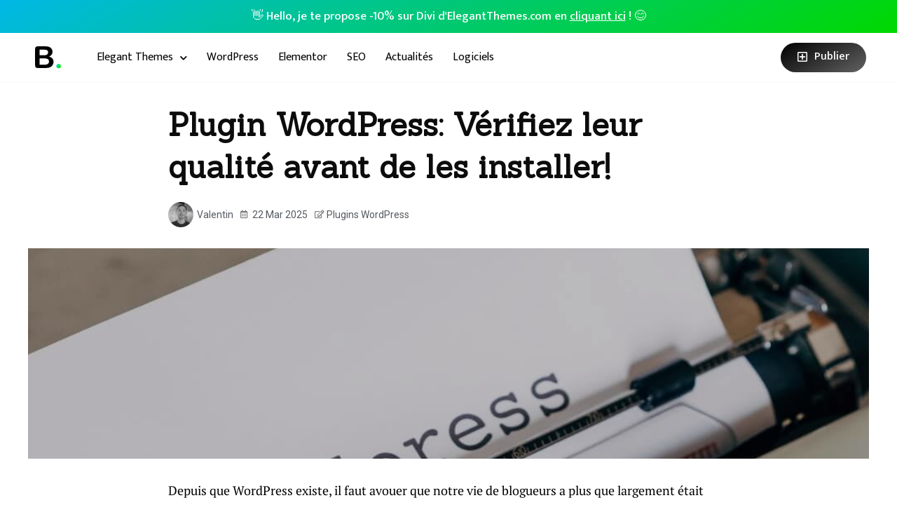

--- FILE ---
content_type: text/html; charset=UTF-8
request_url: https://bloginfos.com/verifier-qualite-plugin-wordpress/
body_size: 15718
content:
<!DOCTYPE html>
<html lang="fr-FR">
<head>
	<meta charset="UTF-8">
	<meta name="viewport" content="width=device-width, initial-scale=1.0, viewport-fit=cover" />		<meta name='robots' content='index, follow, max-image-preview:large, max-snippet:-1, max-video-preview:-1' />

	<!-- This site is optimized with the Yoast SEO plugin v21.1 - https://yoast.com/wordpress/plugins/seo/ -->
	<title>Plugin WordPress: Vérifiez leur qualité avant de les installer! - Blog Infos</title><link rel="preload" as="style" href="https://fonts.googleapis.com/css?family=Roboto%3A100%2C100italic%2C200%2C200italic%2C300%2C300italic%2C400%2C400italic%2C500%2C500italic%2C600%2C600italic%2C700%2C700italic%2C800%2C800italic%2C900%2C900italic%7CRoboto%20Slab%3A100%2C100italic%2C200%2C200italic%2C300%2C300italic%2C400%2C400italic%2C500%2C500italic%2C600%2C600italic%2C700%2C700italic%2C800%2C800italic%2C900%2C900italic%7CPT%20Serif%3A100%2C100italic%2C200%2C200italic%2C300%2C300italic%2C400%2C400italic%2C500%2C500italic%2C600%2C600italic%2C700%2C700italic%2C800%2C800italic%2C900%2C900italic%7CMukta%3A100%2C100italic%2C200%2C200italic%2C300%2C300italic%2C400%2C400italic%2C500%2C500italic%2C600%2C600italic%2C700%2C700italic%2C800%2C800italic%2C900%2C900italic%7CSanchez%3A100%2C100italic%2C200%2C200italic%2C300%2C300italic%2C400%2C400italic%2C500%2C500italic%2C600%2C600italic%2C700%2C700italic%2C800%2C800italic%2C900%2C900italic&#038;display=swap" /><link rel="stylesheet" href="https://fonts.googleapis.com/css?family=Roboto%3A100%2C100italic%2C200%2C200italic%2C300%2C300italic%2C400%2C400italic%2C500%2C500italic%2C600%2C600italic%2C700%2C700italic%2C800%2C800italic%2C900%2C900italic%7CRoboto%20Slab%3A100%2C100italic%2C200%2C200italic%2C300%2C300italic%2C400%2C400italic%2C500%2C500italic%2C600%2C600italic%2C700%2C700italic%2C800%2C800italic%2C900%2C900italic%7CPT%20Serif%3A100%2C100italic%2C200%2C200italic%2C300%2C300italic%2C400%2C400italic%2C500%2C500italic%2C600%2C600italic%2C700%2C700italic%2C800%2C800italic%2C900%2C900italic%7CMukta%3A100%2C100italic%2C200%2C200italic%2C300%2C300italic%2C400%2C400italic%2C500%2C500italic%2C600%2C600italic%2C700%2C700italic%2C800%2C800italic%2C900%2C900italic%7CSanchez%3A100%2C100italic%2C200%2C200italic%2C300%2C300italic%2C400%2C400italic%2C500%2C500italic%2C600%2C600italic%2C700%2C700italic%2C800%2C800italic%2C900%2C900italic&#038;display=swap" media="print" onload="this.media='all'" /><noscript><link rel="stylesheet" href="https://fonts.googleapis.com/css?family=Roboto%3A100%2C100italic%2C200%2C200italic%2C300%2C300italic%2C400%2C400italic%2C500%2C500italic%2C600%2C600italic%2C700%2C700italic%2C800%2C800italic%2C900%2C900italic%7CRoboto%20Slab%3A100%2C100italic%2C200%2C200italic%2C300%2C300italic%2C400%2C400italic%2C500%2C500italic%2C600%2C600italic%2C700%2C700italic%2C800%2C800italic%2C900%2C900italic%7CPT%20Serif%3A100%2C100italic%2C200%2C200italic%2C300%2C300italic%2C400%2C400italic%2C500%2C500italic%2C600%2C600italic%2C700%2C700italic%2C800%2C800italic%2C900%2C900italic%7CMukta%3A100%2C100italic%2C200%2C200italic%2C300%2C300italic%2C400%2C400italic%2C500%2C500italic%2C600%2C600italic%2C700%2C700italic%2C800%2C800italic%2C900%2C900italic%7CSanchez%3A100%2C100italic%2C200%2C200italic%2C300%2C300italic%2C400%2C400italic%2C500%2C500italic%2C600%2C600italic%2C700%2C700italic%2C800%2C800italic%2C900%2C900italic&#038;display=swap" /></noscript>
	<meta name="description" content="Les plugin WordPress sont utiles pour ajouter des fonctions à vos blogs, mais nombre d&#039;entre eux sont dangereux, voyez comment les détecter." />
	<link rel="canonical" href="https://bloginfos.com/verifier-qualite-plugin-wordpress/" />
	<meta property="og:locale" content="fr_FR" />
	<meta property="og:type" content="article" />
	<meta property="og:title" content="Plugin WordPress: Vérifiez leur qualité avant de les installer! - Blog Infos" />
	<meta property="og:description" content="Les plugin WordPress sont utiles pour ajouter des fonctions à vos blogs, mais nombre d&#039;entre eux sont dangereux, voyez comment les détecter." />
	<meta property="og:url" content="https://bloginfos.com/verifier-qualite-plugin-wordpress/" />
	<meta property="og:site_name" content="Blog Infos" />
	<meta property="article:published_time" content="2025-03-22T13:03:13+00:00" />
	<meta property="og:image" content="https://bloginfos.com/wp-content/uploads/2023/08/wordpress-8.jpg" />
	<meta property="og:image:width" content="1080" />
	<meta property="og:image:height" content="1620" />
	<meta property="og:image:type" content="image/jpeg" />
	<meta name="author" content="Valentin" />
	<meta name="twitter:card" content="summary_large_image" />
	<meta name="twitter:creator" content="@Blog_Infos" />
	<meta name="twitter:site" content="@geekeriesfr" />
	<meta name="twitter:label1" content="Écrit par" />
	<meta name="twitter:data1" content="Valentin" />
	<meta name="twitter:label2" content="Durée de lecture estimée" />
	<meta name="twitter:data2" content="6 minutes" />
	<script type="application/ld+json" class="yoast-schema-graph">{"@context":"https://schema.org","@graph":[{"@type":"Article","@id":"https://bloginfos.com/verifier-qualite-plugin-wordpress/#article","isPartOf":{"@id":"https://bloginfos.com/verifier-qualite-plugin-wordpress/"},"author":{"name":"Valentin","@id":"https://bloginfos.com/#/schema/person/d04591d815fcc9832d436c047816c9c5"},"headline":"Plugin WordPress: Vérifiez leur qualité avant de les installer!","datePublished":"2025-03-22T13:03:13+00:00","dateModified":"2025-03-22T13:03:13+00:00","mainEntityOfPage":{"@id":"https://bloginfos.com/verifier-qualite-plugin-wordpress/"},"wordCount":942,"commentCount":0,"publisher":{"@id":"https://bloginfos.com/#organization"},"image":{"@id":"https://bloginfos.com/verifier-qualite-plugin-wordpress/#primaryimage"},"thumbnailUrl":"https://bloginfos.com/wp-content/uploads/2023/08/wordpress-8.jpg","keywords":["wordpress"],"articleSection":["Plugins WordPress"],"inLanguage":"fr-FR","potentialAction":[{"@type":"CommentAction","name":"Comment","target":["https://bloginfos.com/verifier-qualite-plugin-wordpress/#respond"]}]},{"@type":"WebPage","@id":"https://bloginfos.com/verifier-qualite-plugin-wordpress/","url":"https://bloginfos.com/verifier-qualite-plugin-wordpress/","name":"Plugin WordPress: Vérifiez leur qualité avant de les installer! - Blog Infos","isPartOf":{"@id":"https://bloginfos.com/#website"},"primaryImageOfPage":{"@id":"https://bloginfos.com/verifier-qualite-plugin-wordpress/#primaryimage"},"image":{"@id":"https://bloginfos.com/verifier-qualite-plugin-wordpress/#primaryimage"},"thumbnailUrl":"https://bloginfos.com/wp-content/uploads/2023/08/wordpress-8.jpg","datePublished":"2025-03-22T13:03:13+00:00","dateModified":"2025-03-22T13:03:13+00:00","description":"Les plugin WordPress sont utiles pour ajouter des fonctions à vos blogs, mais nombre d'entre eux sont dangereux, voyez comment les détecter.","breadcrumb":{"@id":"https://bloginfos.com/verifier-qualite-plugin-wordpress/#breadcrumb"},"inLanguage":"fr-FR","potentialAction":[{"@type":"ReadAction","target":["https://bloginfos.com/verifier-qualite-plugin-wordpress/"]}]},{"@type":"ImageObject","inLanguage":"fr-FR","@id":"https://bloginfos.com/verifier-qualite-plugin-wordpress/#primaryimage","url":"https://bloginfos.com/wp-content/uploads/2023/08/wordpress-8.jpg","contentUrl":"https://bloginfos.com/wp-content/uploads/2023/08/wordpress-8.jpg","width":1080,"height":1620},{"@type":"BreadcrumbList","@id":"https://bloginfos.com/verifier-qualite-plugin-wordpress/#breadcrumb","itemListElement":[{"@type":"ListItem","position":1,"name":"Accueil","item":"https://bloginfos.com/"},{"@type":"ListItem","position":2,"name":"Plugins WordPress","item":"https://bloginfos.com/plugin/"},{"@type":"ListItem","position":3,"name":"Plugin WordPress: Vérifiez leur qualité avant de les installer!"}]},{"@type":"WebSite","@id":"https://bloginfos.com/#website","url":"https://bloginfos.com/","name":"Blog Infos","description":"Tout sur WordPress, Elementor et Elegant Themes DIVI","publisher":{"@id":"https://bloginfos.com/#organization"},"potentialAction":[{"@type":"SearchAction","target":{"@type":"EntryPoint","urlTemplate":"https://bloginfos.com/?s={search_term_string}"},"query-input":"required name=search_term_string"}],"inLanguage":"fr-FR"},{"@type":"Organization","@id":"https://bloginfos.com/#organization","name":"BlogInfos","url":"https://bloginfos.com/","logo":{"@type":"ImageObject","inLanguage":"fr-FR","@id":"https://bloginfos.com/#/schema/logo/image/","url":"https://bloginfos.com/wp-content/uploads/2019/08/logo-bloginfos.png","contentUrl":"https://bloginfos.com/wp-content/uploads/2019/08/logo-bloginfos.png","width":288,"height":288,"caption":"BlogInfos"},"image":{"@id":"https://bloginfos.com/#/schema/logo/image/"},"sameAs":["https://twitter.com/geekeriesfr"]},{"@type":"Person","@id":"https://bloginfos.com/#/schema/person/d04591d815fcc9832d436c047816c9c5","name":"Valentin","image":{"@type":"ImageObject","inLanguage":"fr-FR","@id":"https://bloginfos.com/#/schema/person/image/","url":"https://bloginfos.com/wp-content/uploads/2023/08/avatar_user_2_1692008137-96x96.jpg","contentUrl":"https://bloginfos.com/wp-content/uploads/2023/08/avatar_user_2_1692008137-96x96.jpg","caption":"Valentin"},"description":"Blogueuse depuis quelques années et parallèlement étudiante en publicité, j'adore dénicher les nouveautés concernant la sphère WordPress &amp; ElegantThemes.","sameAs":["https://bloginfos.com/","https://twitter.com/Blog_Infos"]}]}</script>
	<!-- / Yoast SEO plugin. -->


<link href='https://fonts.gstatic.com' crossorigin rel='preconnect' />
<link rel="alternate" type="application/rss+xml" title="Blog Infos &raquo; Flux" href="https://bloginfos.com/feed/" />
<link rel="alternate" type="application/rss+xml" title="Blog Infos &raquo; Flux des commentaires" href="https://bloginfos.com/comments/feed/" />
<link rel="alternate" type="application/rss+xml" title="Blog Infos &raquo; Plugin WordPress: Vérifiez leur qualité avant de les installer! Flux des commentaires" href="https://bloginfos.com/verifier-qualite-plugin-wordpress/feed/" />
<style type="text/css">
img.wp-smiley,
img.emoji {
	display: inline !important;
	border: none !important;
	box-shadow: none !important;
	height: 1em !important;
	width: 1em !important;
	margin: 0 0.07em !important;
	vertical-align: -0.1em !important;
	background: none !important;
	padding: 0 !important;
}
</style>
	<link rel='stylesheet' id='wp-block-library-css' href='https://bloginfos.com/wp-includes/css/dist/block-library/style.min.css?ver=6.3.7' type='text/css' media='all' />
<style id='classic-theme-styles-inline-css' type='text/css'>
/*! This file is auto-generated */
.wp-block-button__link{color:#fff;background-color:#32373c;border-radius:9999px;box-shadow:none;text-decoration:none;padding:calc(.667em + 2px) calc(1.333em + 2px);font-size:1.125em}.wp-block-file__button{background:#32373c;color:#fff;text-decoration:none}
</style>
<style id='global-styles-inline-css' type='text/css'>
body{--wp--preset--color--black: #000000;--wp--preset--color--cyan-bluish-gray: #abb8c3;--wp--preset--color--white: #ffffff;--wp--preset--color--pale-pink: #f78da7;--wp--preset--color--vivid-red: #cf2e2e;--wp--preset--color--luminous-vivid-orange: #ff6900;--wp--preset--color--luminous-vivid-amber: #fcb900;--wp--preset--color--light-green-cyan: #7bdcb5;--wp--preset--color--vivid-green-cyan: #00d084;--wp--preset--color--pale-cyan-blue: #8ed1fc;--wp--preset--color--vivid-cyan-blue: #0693e3;--wp--preset--color--vivid-purple: #9b51e0;--wp--preset--gradient--vivid-cyan-blue-to-vivid-purple: linear-gradient(135deg,rgba(6,147,227,1) 0%,rgb(155,81,224) 100%);--wp--preset--gradient--light-green-cyan-to-vivid-green-cyan: linear-gradient(135deg,rgb(122,220,180) 0%,rgb(0,208,130) 100%);--wp--preset--gradient--luminous-vivid-amber-to-luminous-vivid-orange: linear-gradient(135deg,rgba(252,185,0,1) 0%,rgba(255,105,0,1) 100%);--wp--preset--gradient--luminous-vivid-orange-to-vivid-red: linear-gradient(135deg,rgba(255,105,0,1) 0%,rgb(207,46,46) 100%);--wp--preset--gradient--very-light-gray-to-cyan-bluish-gray: linear-gradient(135deg,rgb(238,238,238) 0%,rgb(169,184,195) 100%);--wp--preset--gradient--cool-to-warm-spectrum: linear-gradient(135deg,rgb(74,234,220) 0%,rgb(151,120,209) 20%,rgb(207,42,186) 40%,rgb(238,44,130) 60%,rgb(251,105,98) 80%,rgb(254,248,76) 100%);--wp--preset--gradient--blush-light-purple: linear-gradient(135deg,rgb(255,206,236) 0%,rgb(152,150,240) 100%);--wp--preset--gradient--blush-bordeaux: linear-gradient(135deg,rgb(254,205,165) 0%,rgb(254,45,45) 50%,rgb(107,0,62) 100%);--wp--preset--gradient--luminous-dusk: linear-gradient(135deg,rgb(255,203,112) 0%,rgb(199,81,192) 50%,rgb(65,88,208) 100%);--wp--preset--gradient--pale-ocean: linear-gradient(135deg,rgb(255,245,203) 0%,rgb(182,227,212) 50%,rgb(51,167,181) 100%);--wp--preset--gradient--electric-grass: linear-gradient(135deg,rgb(202,248,128) 0%,rgb(113,206,126) 100%);--wp--preset--gradient--midnight: linear-gradient(135deg,rgb(2,3,129) 0%,rgb(40,116,252) 100%);--wp--preset--font-size--small: 13px;--wp--preset--font-size--medium: 20px;--wp--preset--font-size--large: 36px;--wp--preset--font-size--x-large: 42px;--wp--preset--spacing--20: 0.44rem;--wp--preset--spacing--30: 0.67rem;--wp--preset--spacing--40: 1rem;--wp--preset--spacing--50: 1.5rem;--wp--preset--spacing--60: 2.25rem;--wp--preset--spacing--70: 3.38rem;--wp--preset--spacing--80: 5.06rem;--wp--preset--shadow--natural: 6px 6px 9px rgba(0, 0, 0, 0.2);--wp--preset--shadow--deep: 12px 12px 50px rgba(0, 0, 0, 0.4);--wp--preset--shadow--sharp: 6px 6px 0px rgba(0, 0, 0, 0.2);--wp--preset--shadow--outlined: 6px 6px 0px -3px rgba(255, 255, 255, 1), 6px 6px rgba(0, 0, 0, 1);--wp--preset--shadow--crisp: 6px 6px 0px rgba(0, 0, 0, 1);}:where(.is-layout-flex){gap: 0.5em;}:where(.is-layout-grid){gap: 0.5em;}body .is-layout-flow > .alignleft{float: left;margin-inline-start: 0;margin-inline-end: 2em;}body .is-layout-flow > .alignright{float: right;margin-inline-start: 2em;margin-inline-end: 0;}body .is-layout-flow > .aligncenter{margin-left: auto !important;margin-right: auto !important;}body .is-layout-constrained > .alignleft{float: left;margin-inline-start: 0;margin-inline-end: 2em;}body .is-layout-constrained > .alignright{float: right;margin-inline-start: 2em;margin-inline-end: 0;}body .is-layout-constrained > .aligncenter{margin-left: auto !important;margin-right: auto !important;}body .is-layout-constrained > :where(:not(.alignleft):not(.alignright):not(.alignfull)){max-width: var(--wp--style--global--content-size);margin-left: auto !important;margin-right: auto !important;}body .is-layout-constrained > .alignwide{max-width: var(--wp--style--global--wide-size);}body .is-layout-flex{display: flex;}body .is-layout-flex{flex-wrap: wrap;align-items: center;}body .is-layout-flex > *{margin: 0;}body .is-layout-grid{display: grid;}body .is-layout-grid > *{margin: 0;}:where(.wp-block-columns.is-layout-flex){gap: 2em;}:where(.wp-block-columns.is-layout-grid){gap: 2em;}:where(.wp-block-post-template.is-layout-flex){gap: 1.25em;}:where(.wp-block-post-template.is-layout-grid){gap: 1.25em;}.has-black-color{color: var(--wp--preset--color--black) !important;}.has-cyan-bluish-gray-color{color: var(--wp--preset--color--cyan-bluish-gray) !important;}.has-white-color{color: var(--wp--preset--color--white) !important;}.has-pale-pink-color{color: var(--wp--preset--color--pale-pink) !important;}.has-vivid-red-color{color: var(--wp--preset--color--vivid-red) !important;}.has-luminous-vivid-orange-color{color: var(--wp--preset--color--luminous-vivid-orange) !important;}.has-luminous-vivid-amber-color{color: var(--wp--preset--color--luminous-vivid-amber) !important;}.has-light-green-cyan-color{color: var(--wp--preset--color--light-green-cyan) !important;}.has-vivid-green-cyan-color{color: var(--wp--preset--color--vivid-green-cyan) !important;}.has-pale-cyan-blue-color{color: var(--wp--preset--color--pale-cyan-blue) !important;}.has-vivid-cyan-blue-color{color: var(--wp--preset--color--vivid-cyan-blue) !important;}.has-vivid-purple-color{color: var(--wp--preset--color--vivid-purple) !important;}.has-black-background-color{background-color: var(--wp--preset--color--black) !important;}.has-cyan-bluish-gray-background-color{background-color: var(--wp--preset--color--cyan-bluish-gray) !important;}.has-white-background-color{background-color: var(--wp--preset--color--white) !important;}.has-pale-pink-background-color{background-color: var(--wp--preset--color--pale-pink) !important;}.has-vivid-red-background-color{background-color: var(--wp--preset--color--vivid-red) !important;}.has-luminous-vivid-orange-background-color{background-color: var(--wp--preset--color--luminous-vivid-orange) !important;}.has-luminous-vivid-amber-background-color{background-color: var(--wp--preset--color--luminous-vivid-amber) !important;}.has-light-green-cyan-background-color{background-color: var(--wp--preset--color--light-green-cyan) !important;}.has-vivid-green-cyan-background-color{background-color: var(--wp--preset--color--vivid-green-cyan) !important;}.has-pale-cyan-blue-background-color{background-color: var(--wp--preset--color--pale-cyan-blue) !important;}.has-vivid-cyan-blue-background-color{background-color: var(--wp--preset--color--vivid-cyan-blue) !important;}.has-vivid-purple-background-color{background-color: var(--wp--preset--color--vivid-purple) !important;}.has-black-border-color{border-color: var(--wp--preset--color--black) !important;}.has-cyan-bluish-gray-border-color{border-color: var(--wp--preset--color--cyan-bluish-gray) !important;}.has-white-border-color{border-color: var(--wp--preset--color--white) !important;}.has-pale-pink-border-color{border-color: var(--wp--preset--color--pale-pink) !important;}.has-vivid-red-border-color{border-color: var(--wp--preset--color--vivid-red) !important;}.has-luminous-vivid-orange-border-color{border-color: var(--wp--preset--color--luminous-vivid-orange) !important;}.has-luminous-vivid-amber-border-color{border-color: var(--wp--preset--color--luminous-vivid-amber) !important;}.has-light-green-cyan-border-color{border-color: var(--wp--preset--color--light-green-cyan) !important;}.has-vivid-green-cyan-border-color{border-color: var(--wp--preset--color--vivid-green-cyan) !important;}.has-pale-cyan-blue-border-color{border-color: var(--wp--preset--color--pale-cyan-blue) !important;}.has-vivid-cyan-blue-border-color{border-color: var(--wp--preset--color--vivid-cyan-blue) !important;}.has-vivid-purple-border-color{border-color: var(--wp--preset--color--vivid-purple) !important;}.has-vivid-cyan-blue-to-vivid-purple-gradient-background{background: var(--wp--preset--gradient--vivid-cyan-blue-to-vivid-purple) !important;}.has-light-green-cyan-to-vivid-green-cyan-gradient-background{background: var(--wp--preset--gradient--light-green-cyan-to-vivid-green-cyan) !important;}.has-luminous-vivid-amber-to-luminous-vivid-orange-gradient-background{background: var(--wp--preset--gradient--luminous-vivid-amber-to-luminous-vivid-orange) !important;}.has-luminous-vivid-orange-to-vivid-red-gradient-background{background: var(--wp--preset--gradient--luminous-vivid-orange-to-vivid-red) !important;}.has-very-light-gray-to-cyan-bluish-gray-gradient-background{background: var(--wp--preset--gradient--very-light-gray-to-cyan-bluish-gray) !important;}.has-cool-to-warm-spectrum-gradient-background{background: var(--wp--preset--gradient--cool-to-warm-spectrum) !important;}.has-blush-light-purple-gradient-background{background: var(--wp--preset--gradient--blush-light-purple) !important;}.has-blush-bordeaux-gradient-background{background: var(--wp--preset--gradient--blush-bordeaux) !important;}.has-luminous-dusk-gradient-background{background: var(--wp--preset--gradient--luminous-dusk) !important;}.has-pale-ocean-gradient-background{background: var(--wp--preset--gradient--pale-ocean) !important;}.has-electric-grass-gradient-background{background: var(--wp--preset--gradient--electric-grass) !important;}.has-midnight-gradient-background{background: var(--wp--preset--gradient--midnight) !important;}.has-small-font-size{font-size: var(--wp--preset--font-size--small) !important;}.has-medium-font-size{font-size: var(--wp--preset--font-size--medium) !important;}.has-large-font-size{font-size: var(--wp--preset--font-size--large) !important;}.has-x-large-font-size{font-size: var(--wp--preset--font-size--x-large) !important;}
.wp-block-navigation a:where(:not(.wp-element-button)){color: inherit;}
:where(.wp-block-post-template.is-layout-flex){gap: 1.25em;}:where(.wp-block-post-template.is-layout-grid){gap: 1.25em;}
:where(.wp-block-columns.is-layout-flex){gap: 2em;}:where(.wp-block-columns.is-layout-grid){gap: 2em;}
.wp-block-pullquote{font-size: 1.5em;line-height: 1.6;}
</style>
<link data-minify="1" rel='stylesheet' id='wordsmatter-fonts-css' href='https://bloginfos.com/wp-content/cache/min/1/wp-content/themes/wordsmatter/css/fonts.css?ver=1697616877' type='text/css' media='all' />
<link data-minify="1" rel='stylesheet' id='wordsmatter-style-css' href='https://bloginfos.com/wp-content/cache/min/1/wp-content/themes/wordsmatter/style.css?ver=1697616877' type='text/css' media='all' />
<link data-minify="1" rel='stylesheet' id='elementor-icons-css' href='https://bloginfos.com/wp-content/cache/min/1/wp-content/plugins/elementor/assets/lib/eicons/css/elementor-icons.min.css?ver=1697616877' type='text/css' media='all' />
<link rel='stylesheet' id='elementor-frontend-css' href='https://bloginfos.com/wp-content/plugins/elementor/assets/css/frontend.min.css?ver=3.15.3' type='text/css' media='all' />
<style id='elementor-frontend-inline-css' type='text/css'>
.elementor-22532 .elementor-element.elementor-element-23f14aa:not(.elementor-motion-effects-element-type-background) > .elementor-widget-wrap, .elementor-22532 .elementor-element.elementor-element-23f14aa > .elementor-widget-wrap > .elementor-motion-effects-container > .elementor-motion-effects-layer{background-image:url("https://bloginfos.com/wp-content/uploads/2023/08/wordpress-8.jpg");}
</style>
<link rel='stylesheet' id='swiper-css' href='https://bloginfos.com/wp-content/plugins/elementor/assets/lib/swiper/css/swiper.min.css?ver=5.3.6' type='text/css' media='all' />
<link rel='stylesheet' id='elementor-post-27279-css' href='https://bloginfos.com/wp-content/uploads/elementor/css/post-27279.css?ver=1693165970' type='text/css' media='all' />
<link rel='stylesheet' id='elementor-pro-css' href='https://bloginfos.com/wp-content/plugins/elementor-pro/assets/css/frontend.min.css?ver=3.15.1' type='text/css' media='all' />
<link data-minify="1" rel='stylesheet' id='font-awesome-5-all-css' href='https://bloginfos.com/wp-content/cache/min/1/wp-content/plugins/elementor/assets/lib/font-awesome/css/all.min.css?ver=1697616877' type='text/css' media='all' />
<link rel='stylesheet' id='font-awesome-4-shim-css' href='https://bloginfos.com/wp-content/plugins/elementor/assets/lib/font-awesome/css/v4-shims.min.css?ver=3.15.3' type='text/css' media='all' />
<link rel='stylesheet' id='elementor-global-css' href='https://bloginfos.com/wp-content/uploads/elementor/css/global.css?ver=1692647211' type='text/css' media='all' />
<link rel='stylesheet' id='elementor-post-22525-css' href='https://bloginfos.com/wp-content/uploads/elementor/css/post-22525.css?ver=1693555069' type='text/css' media='all' />
<link rel='stylesheet' id='elementor-post-22527-css' href='https://bloginfos.com/wp-content/uploads/elementor/css/post-22527.css?ver=1693424441' type='text/css' media='all' />
<link rel='stylesheet' id='elementor-post-22532-css' href='https://bloginfos.com/wp-content/uploads/elementor/css/post-22532.css?ver=1693424396' type='text/css' media='all' />

<link rel='stylesheet' id='elementor-icons-shared-0-css' href='https://bloginfos.com/wp-content/plugins/elementor/assets/lib/font-awesome/css/fontawesome.min.css?ver=5.15.3' type='text/css' media='all' />
<link data-minify="1" rel='stylesheet' id='elementor-icons-fa-solid-css' href='https://bloginfos.com/wp-content/cache/min/1/wp-content/plugins/elementor/assets/lib/font-awesome/css/solid.min.css?ver=1697616877' type='text/css' media='all' />
<link data-minify="1" rel='stylesheet' id='elementor-icons-fa-regular-css' href='https://bloginfos.com/wp-content/cache/min/1/wp-content/plugins/elementor/assets/lib/font-awesome/css/regular.min.css?ver=1697616877' type='text/css' media='all' />
<link rel="preconnect" href="https://fonts.gstatic.com/" crossorigin><!--[if lt IE 9]>
<script type='text/javascript' src='https://bloginfos.com/wp-content/themes/wordsmatter/js/html5.js?ver=3.7.3' id='wordsmatter-html5-js'></script>
<![endif]-->
<script type='text/javascript' src='https://bloginfos.com/wp-includes/js/jquery/jquery.min.js?ver=3.7.0' id='jquery-core-js' defer></script>
<script type='text/javascript' src='https://bloginfos.com/wp-includes/js/jquery/jquery-migrate.min.js?ver=3.4.1' id='jquery-migrate-js' defer></script>
<script type='text/javascript' src='https://bloginfos.com/wp-content/plugins/elementor/assets/lib/font-awesome/js/v4-shims.min.js?ver=3.15.3' id='font-awesome-4-shim-js' defer></script>
<link rel="https://api.w.org/" href="https://bloginfos.com/wp-json/" /><link rel="alternate" type="application/json" href="https://bloginfos.com/wp-json/wp/v2/posts/15707" /><link rel="EditURI" type="application/rsd+xml" title="RSD" href="https://bloginfos.com/xmlrpc.php?rsd" />
<meta name="generator" content="WordPress 6.3.7" />
<link rel='shortlink' href='https://bloginfos.com/?p=15707' />
<link rel="alternate" type="application/json+oembed" href="https://bloginfos.com/wp-json/oembed/1.0/embed?url=https%3A%2F%2Fbloginfos.com%2Fverifier-qualite-plugin-wordpress%2F" />
<link rel="alternate" type="text/xml+oembed" href="https://bloginfos.com/wp-json/oembed/1.0/embed?url=https%3A%2F%2Fbloginfos.com%2Fverifier-qualite-plugin-wordpress%2F&#038;format=xml" />
<meta name="generator" content="Elementor 3.15.3; features: e_dom_optimization, e_optimized_assets_loading, additional_custom_breakpoints; settings: css_print_method-external, google_font-enabled, font_display-auto">
<link rel="icon" href="https://bloginfos.com/wp-content/uploads/2019/08/logo-b-b.svg" sizes="32x32" />
<link rel="icon" href="https://bloginfos.com/wp-content/uploads/2019/08/logo-b-b.svg" sizes="192x192" />
<link rel="apple-touch-icon" href="https://bloginfos.com/wp-content/uploads/2019/08/logo-b-b.svg" />
<meta name="msapplication-TileImage" content="https://bloginfos.com/wp-content/uploads/2019/08/logo-b-b.svg" />
</head>
<body class="post-template-default single single-post postid-15707 single-format-standard wp-custom-logo elementor-default elementor-template-full-width elementor-kit-27279 elementor-page-22532">
<script>window.addEventListener('DOMContentLoaded', function() {

( function( $ ) {

$( window ).load(function() {
  $('.no-content > div ').css("visibility","visible");
  $('.content-placeholder').removeClass('content-placeholder');
});

} )( jQuery );




});</script>

<style>
@-webkit-keyframes placeHolderShimmer {
  0% {
    background-position: -468px 0;
  }
  100% {
    background-position: 468px 0;
  }
}

@keyframes placeHolderShimmer {
  0% {
    background-position: -468px 0;
  }
  100% {
    background-position: 468px 0;
  }
}

.content-placeholder {
  display: inline-block;
  -webkit-animation-duration: 1s;
  animation-duration: 1s;
  -webkit-animation-fill-mode: forwards;
  animation-fill-mode: forwards;
  -webkit-animation-iteration-count: infinite;
  animation-iteration-count: infinite;
  -webkit-animation-name: placeHolderShimmer;
  animation-name: placeHolderShimmer;
  -webkit-animation-timing-function: linear;
  animation-timing-function: linear;
  background: #f6f7f8;
  background: -webkit-gradient(linear, left top, right top, color-stop(8%, #eeeeee), color-stop(18%, #dddddd), color-stop(33%, #eeeeee));
  background: -webkit-linear-gradient(left, #eeeeee 8%, #dddddd 18%, #eeeeee 33%);
  background: linear-gradient(to right, #eeeeee 8%, #dddddd 18%, #eeeeee 33%);
  -webkit-background-size: 800px 104px;
  background-size: 800px 104px;
  height: inherit;
  position: relative;
}

.no-content > div{
    visibility: hidden;z-index: 2;
}
</style>



		<div data-elementor-type="header" data-elementor-id="22525" class="elementor elementor-22525 elementor-location-header" data-elementor-post-type="elementor_library">
								<section class="elementor-section elementor-top-section elementor-element elementor-element-1fd97b0 elementor-section-full_width elementor-section-height-default elementor-section-height-default" data-id="1fd97b0" data-element_type="section" data-settings="{&quot;background_background&quot;:&quot;gradient&quot;}">
							<div class="elementor-background-overlay"></div>
							<div class="elementor-container elementor-column-gap-no">
					<div class="elementor-column elementor-col-100 elementor-top-column elementor-element elementor-element-1f21e4b" data-id="1f21e4b" data-element_type="column">
			<div class="elementor-widget-wrap elementor-element-populated">
								<div class="elementor-element elementor-element-1c1e043 elementor-widget elementor-widget-heading" data-id="1c1e043" data-element_type="widget" data-widget_type="heading.default">
				<div class="elementor-widget-container">
			<div class="elementor-heading-title elementor-size-default"><a href="https://bloginfos.com/offres/summer-2023/top-divi/" target="_blank" rel="nofollow">👋  Hello, je te propose -10% sur Divi d'ElegantThemes.com en <u>cliquant ici</u> !  😊</a></div>		</div>
				</div>
					</div>
		</div>
							</div>
		</section>
				<section class="elementor-section elementor-top-section elementor-element elementor-element-1472f6d elementor-section-height-min-height elementor-section-boxed elementor-section-height-default elementor-section-items-middle" data-id="1472f6d" data-element_type="section" data-settings="{&quot;background_background&quot;:&quot;classic&quot;,&quot;sticky&quot;:&quot;top&quot;,&quot;sticky_on&quot;:[&quot;desktop&quot;,&quot;tablet&quot;,&quot;mobile&quot;],&quot;sticky_offset&quot;:0,&quot;sticky_effects_offset&quot;:0}">
						<div class="elementor-container elementor-column-gap-default">
					<div class="elementor-column elementor-col-33 elementor-top-column elementor-element elementor-element-9a73d6c" data-id="9a73d6c" data-element_type="column">
			<div class="elementor-widget-wrap elementor-element-populated">
								<div class="elementor-element elementor-element-5e3405a elementor-widget elementor-widget-image" data-id="5e3405a" data-element_type="widget" data-widget_type="image.default">
				<div class="elementor-widget-container">
																<a href="https://bloginfos.com">
							<img width="281" height="246" src="https://bloginfos.com/wp-content/uploads/2019/08/logo-b-b.svg" class="attachment-full size-full wp-image-29181" alt="" />								</a>
															</div>
				</div>
					</div>
		</div>
				<div class="elementor-column elementor-col-33 elementor-top-column elementor-element elementor-element-c5092e0" data-id="c5092e0" data-element_type="column">
			<div class="elementor-widget-wrap elementor-element-populated">
								<div class="elementor-element elementor-element-3ad4fd4 elementor-nav-menu__align-left elementor-nav-menu--stretch elementor-widget__width-initial elementor-nav-menu--dropdown-tablet elementor-nav-menu__text-align-aside elementor-nav-menu--toggle elementor-nav-menu--burger elementor-widget elementor-widget-nav-menu" data-id="3ad4fd4" data-element_type="widget" data-settings="{&quot;full_width&quot;:&quot;stretch&quot;,&quot;submenu_icon&quot;:{&quot;value&quot;:&quot;&lt;i class=\&quot;fas fa-chevron-down\&quot;&gt;&lt;\/i&gt;&quot;,&quot;library&quot;:&quot;fa-solid&quot;},&quot;layout&quot;:&quot;horizontal&quot;,&quot;toggle&quot;:&quot;burger&quot;}" data-widget_type="nav-menu.default">
				<div class="elementor-widget-container">
						<nav class="elementor-nav-menu--main elementor-nav-menu__container elementor-nav-menu--layout-horizontal e--pointer-underline e--animation-drop-out">
				<ul id="menu-1-3ad4fd4" class="elementor-nav-menu"><li class="menu-item menu-item-type-taxonomy menu-item-object-category menu-item-has-children menu-item-27556"><a href="https://bloginfos.com/elegant-themes/" class="elementor-item">Elegant Themes</a>
<ul class="sub-menu elementor-nav-menu--dropdown">
	<li class="menu-item menu-item-type-taxonomy menu-item-object-category menu-item-27555"><a href="https://bloginfos.com/divi/" class="elementor-sub-item">Divi</a></li>
</ul>
</li>
<li class="menu-item menu-item-type-taxonomy menu-item-object-category menu-item-21277"><a href="https://bloginfos.com/wordpress/" class="elementor-item">WordPress</a></li>
<li class="menu-item menu-item-type-taxonomy menu-item-object-category menu-item-27669"><a href="https://bloginfos.com/elementor/" class="elementor-item">Elementor</a></li>
<li class="menu-item menu-item-type-taxonomy menu-item-object-category menu-item-29380"><a href="https://bloginfos.com/seo/" class="elementor-item">SEO</a></li>
<li class="menu-item menu-item-type-taxonomy menu-item-object-category menu-item-27166"><a href="https://bloginfos.com/actualites/" class="elementor-item">Actualités</a></li>
<li class="menu-item menu-item-type-taxonomy menu-item-object-category menu-item-30321"><a href="https://bloginfos.com/logiciels/" class="elementor-item">Logiciels</a></li>
</ul>			</nav>
					<div class="elementor-menu-toggle" role="button" tabindex="0" aria-label="Permuter le menu" aria-expanded="false">
			<i aria-hidden="true" role="presentation" class="elementor-menu-toggle__icon--open eicon-menu-bar"></i><i aria-hidden="true" role="presentation" class="elementor-menu-toggle__icon--close eicon-close"></i>			<span class="elementor-screen-only">Menu</span>
		</div>
					<nav class="elementor-nav-menu--dropdown elementor-nav-menu__container" aria-hidden="true">
				<ul id="menu-2-3ad4fd4" class="elementor-nav-menu"><li class="menu-item menu-item-type-taxonomy menu-item-object-category menu-item-has-children menu-item-27556"><a href="https://bloginfos.com/elegant-themes/" class="elementor-item" tabindex="-1">Elegant Themes</a>
<ul class="sub-menu elementor-nav-menu--dropdown">
	<li class="menu-item menu-item-type-taxonomy menu-item-object-category menu-item-27555"><a href="https://bloginfos.com/divi/" class="elementor-sub-item" tabindex="-1">Divi</a></li>
</ul>
</li>
<li class="menu-item menu-item-type-taxonomy menu-item-object-category menu-item-21277"><a href="https://bloginfos.com/wordpress/" class="elementor-item" tabindex="-1">WordPress</a></li>
<li class="menu-item menu-item-type-taxonomy menu-item-object-category menu-item-27669"><a href="https://bloginfos.com/elementor/" class="elementor-item" tabindex="-1">Elementor</a></li>
<li class="menu-item menu-item-type-taxonomy menu-item-object-category menu-item-29380"><a href="https://bloginfos.com/seo/" class="elementor-item" tabindex="-1">SEO</a></li>
<li class="menu-item menu-item-type-taxonomy menu-item-object-category menu-item-27166"><a href="https://bloginfos.com/actualites/" class="elementor-item" tabindex="-1">Actualités</a></li>
<li class="menu-item menu-item-type-taxonomy menu-item-object-category menu-item-30321"><a href="https://bloginfos.com/logiciels/" class="elementor-item" tabindex="-1">Logiciels</a></li>
</ul>			</nav>
				</div>
				</div>
					</div>
		</div>
				<div class="elementor-column elementor-col-33 elementor-top-column elementor-element elementor-element-552a1f5" data-id="552a1f5" data-element_type="column">
			<div class="elementor-widget-wrap elementor-element-populated">
								<div class="elementor-element elementor-element-ba20c1a elementor-align-right elementor-widget elementor-widget-button" data-id="ba20c1a" data-element_type="widget" data-widget_type="button.default">
				<div class="elementor-widget-container">
					<div class="elementor-button-wrapper">
			<a class="elementor-button elementor-button-link elementor-size-sm elementor-animation-grow" href="https://ieqo.fr" target="_blank">
						<span class="elementor-button-content-wrapper">
						<span class="elementor-button-icon elementor-align-icon-left">
				<i aria-hidden="true" class="far fa-plus-square"></i>			</span>
						<span class="elementor-button-text">Publier </span>
		</span>
					</a>
		</div>
				</div>
				</div>
					</div>
		</div>
							</div>
		</section>
						</div>
				<div data-elementor-type="single" data-elementor-id="22532" class="elementor elementor-22532 elementor-location-single post-15707 post type-post status-publish format-standard has-post-thumbnail hentry category-plugin tag-wordpress" data-elementor-post-type="elementor_library">
								<section class="elementor-section elementor-top-section elementor-element elementor-element-67ec2ce elementor-section-content-middle elementor-section-boxed elementor-section-height-default elementor-section-height-default" data-id="67ec2ce" data-element_type="section" data-settings="{&quot;background_background&quot;:&quot;classic&quot;}">
						<div class="elementor-container elementor-column-gap-no">
					<div class="elementor-column elementor-col-100 elementor-top-column elementor-element elementor-element-8a7c495" data-id="8a7c495" data-element_type="column" data-settings="{&quot;background_background&quot;:&quot;classic&quot;}">
			<div class="elementor-widget-wrap elementor-element-populated">
								<div class="elementor-element elementor-element-580eed6 content-placeholder no-content elementor-widget elementor-widget-theme-archive-title elementor-page-title elementor-widget-heading" data-id="580eed6" data-element_type="widget" data-widget_type="theme-archive-title.default">
				<div class="elementor-widget-container">
			<h1 class="elementor-heading-title elementor-size-default">Plugin WordPress: Vérifiez leur qualité avant de les installer!</h1>		</div>
				</div>
				<section class="elementor-section elementor-inner-section elementor-element elementor-element-9dad5a9 elementor-section-boxed elementor-section-height-default elementor-section-height-default" data-id="9dad5a9" data-element_type="section">
						<div class="elementor-container elementor-column-gap-no">
					<div class="elementor-column elementor-col-100 elementor-inner-column elementor-element elementor-element-7225d76" data-id="7225d76" data-element_type="column">
			<div class="elementor-widget-wrap elementor-element-populated">
								<div class="elementor-element elementor-element-739d9f3 elementor-align-left elementor-widget__width-initial content-placeholder no-content elementor-widget elementor-widget-post-info" data-id="739d9f3" data-element_type="widget" data-widget_type="post-info.default">
				<div class="elementor-widget-container">
					<ul class="elementor-inline-items elementor-icon-list-items elementor-post-info">
								<li class="elementor-icon-list-item elementor-repeater-item-2e9dcef elementor-inline-item" itemprop="author">
										<span class="elementor-icon-list-icon">
								<img class="elementor-avatar" src="https://bloginfos.com/wp-content/uploads/2023/08/avatar_user_2_1692008137-96x96.jpg" alt="Valentin" loading="lazy">
							</span>
									<span class="elementor-icon-list-text elementor-post-info__item elementor-post-info__item--type-author">
										Valentin					</span>
								</li>
				<li class="elementor-icon-list-item elementor-repeater-item-69ebb24 elementor-inline-item" itemprop="datePublished">
										<span class="elementor-icon-list-icon">
								<i aria-hidden="true" class="far fa-calendar-alt"></i>							</span>
									<span class="elementor-icon-list-text elementor-post-info__item elementor-post-info__item--type-date">
										22 Mar 2025					</span>
								</li>
				<li class="elementor-icon-list-item elementor-repeater-item-ad393a6 elementor-inline-item" itemprop="about">
										<span class="elementor-icon-list-icon">
								<i aria-hidden="true" class="far fa-edit"></i>							</span>
									<span class="elementor-icon-list-text elementor-post-info__item elementor-post-info__item--type-terms">
										<span class="elementor-post-info__terms-list">
				<a href="https://bloginfos.com/plugin/" class="elementor-post-info__terms-list-item">Plugins WordPress</a>				</span>
					</span>
								</li>
				</ul>
				</div>
				</div>
					</div>
		</div>
							</div>
		</section>
					</div>
		</div>
							</div>
		</section>
				<section class="elementor-section elementor-top-section elementor-element elementor-element-8b87260 elementor-section-height-min-height elementor-section-boxed elementor-section-height-default elementor-section-items-middle" data-id="8b87260" data-element_type="section" data-settings="{&quot;background_background&quot;:&quot;classic&quot;}">
						<div class="elementor-container elementor-column-gap-no">
					<div class="elementor-column elementor-col-100 elementor-top-column elementor-element elementor-element-23f14aa content-placeholder no-content" data-id="23f14aa" data-element_type="column" data-settings="{&quot;background_background&quot;:&quot;classic&quot;}">
			<div class="elementor-widget-wrap elementor-element-populated">
					<div class="elementor-background-overlay"></div>
								<div class="elementor-element elementor-element-ebaadc8 elementor-widget elementor-widget-spacer" data-id="ebaadc8" data-element_type="widget" data-widget_type="spacer.default">
				<div class="elementor-widget-container">
					<div class="elementor-spacer">
			<div class="elementor-spacer-inner"></div>
		</div>
				</div>
				</div>
					</div>
		</div>
							</div>
		</section>
				<section class="elementor-section elementor-top-section elementor-element elementor-element-09d4194 elementor-section-boxed elementor-section-height-default elementor-section-height-default" data-id="09d4194" data-element_type="section">
						<div class="elementor-container elementor-column-gap-default">
					<div class="elementor-column elementor-col-100 elementor-top-column elementor-element elementor-element-8981218" data-id="8981218" data-element_type="column">
			<div class="elementor-widget-wrap elementor-element-populated">
								<div class="elementor-element elementor-element-799ba3f content-placeholder no-content elementor-widget elementor-widget-theme-post-content" data-id="799ba3f" data-element_type="widget" data-widget_type="theme-post-content.default">
				<div class="elementor-widget-container">
			<p>Depuis que WordPress existe, il faut avouer que notre vie de blogueurs a plus que largement était simplifiée. Enfin, pas de HTML, de PHP ou quoi que ce soit de similaire à utiliser. Avec WordPress, chacun et tout le monde peut créer son blog, y ajouter des plugin WordPress et le remplir de contenu de qualité.</p>
<p>Le problème avec WordPress c&rsquo;est que, bien qu&rsquo;il soit de plus en plus populaire, le système de gestion de contenu est aussi de plus en plus incertain. N&rsquo;importe quel programmeur inexpérimenté, ou même de jeunes passionnés, peuvent créer des plugin et des thèmes WordPress.</p>
<h2 style="text-align: center;">Plugin WordPress -3 règles d&rsquo;or pour les tester</h2>
<p><img decoding="async" class="aligncenter size-full wp-image-15728" src="https://bloginfos.com/wp-content/uploads//2016/02/plugin-wordpress.jpg" alt="Vérifiez la qualité des plugin WordPress" width="640" height="275" srcset="https://bloginfos.com/wp-content/uploads/2016/02/plugin-wordpress.jpg 640w, https://bloginfos.com/wp-content/uploads/2016/02/plugin-wordpress-30x13.jpg 30w, https://bloginfos.com/wp-content/uploads/2016/02/plugin-wordpress-559x240.jpg 559w" sizes="(max-width: 640px) 100vw, 640px" /></p>
<p>Bien que souvent les plugin en question remplissent leurs fonctions de base, il leur manque ce code propre et efficace qu&rsquo;un programmeur, avec des années d&rsquo;expérience, peut écrire en dormant (enfin presque!). Sans cette expérience les plugin manquent souvent de vision à moyen terme et deviennent rapidement des problèmes, parce qu&rsquo;ils sont inefficaces ou dangereux, et dans le pire des cas, ils paralysent la totalité de votre blog.</p>
<p>Mais comment un débutant peut-il faire ses preuves, tiens cela ressemble à la vraie vie, si on ne lui donne pas une chose de prouver ce dont il est capable? Voici, pour vous aider à <a href="https://fr.wiktionary.org/wiki/s%C3%A9parer_le_bon_grain_de_l%E2%80%99ivraie" target="_blank" rel="noopener">séparer le bon grain de l&rsquo;ivraie</a>, trois règles d&rsquo;or qui vous aideront à filtrer les mauvais plugin, avant de les installer.</p>
<p>Tous les plugin n&rsquo;ayant pas les qualités requises, il est important de filtrer et de choisir.</p>
<p>Si vous faites partie de ceux qui installent aveuglément des extensions en provenance du répertoires de plugin de <a href="http://WordPress.org" target="_blank" rel="noopener">WordPress.org</a>, il faut vous attendre à être rapidement confronté à des problèmes en matière de sécurité, car certains plugin, mal codés, peuvent non seulement bloquer votre site, mais ils peuvent également détruire votre base de données. Tout cela m&rsquo;est déjà arrivé, mais l&rsquo;expérience m&rsquo;a rendu plus prudent.</p>
<p><a href="https://fr.wiktionary.org/wiki/chat_%C3%A9chaud%C3%A9_craint_l%E2%80%99eau_froide" target="_blank" rel="noopener">Chat échaudé craignant l&rsquo;eau froide</a>, je me suis fixé trois étapes pour éviter le pire, dès le départ. Si vous suivez ces trois points lorsque vous êtes à la recherche d&rsquo;un nouveau plugin, vous filtrerez les problèmes avant de les créer.</p>
<h3>1 &#8211; Les mises à jour</h3>
<p>La plus importante indication de la qualité d&rsquo;un plugin est <strong>toujours</strong> la date de la dernière mise à <img decoding="async" class="size-full wp-image-15725 alignright" src="https://bloginfos.com/wp-content/uploads//2016/02/mise-a-jour.jpg" alt="mise à jour" width="191" height="200" srcset="https://bloginfos.com/wp-content/uploads/2016/02/mise-a-jour.jpg 191w, https://bloginfos.com/wp-content/uploads/2016/02/mise-a-jour-30x31.jpg 30w" sizes="(max-width: 191px) 100vw, 191px" />jour. Les bonnes extensions sont optimisées en permanence, et elles sont régulièrement mises à jour, fournissant une nouvelle version toutes les quelques semaines.</p>
<p>Ces modifications sont listées dans le fichier « <em>changelog.txt</em>« . La lecture de ce fichier vous permet de constater à quel point le développeur est réellement conscient des problèmes et des bugs, et dans quel délais il les corrige.</p>
<p>Assurez-vous donc de vérifier la date de la dernière mise à jour et de lire le fichier « <em>changelog.txt</em>« . Dans certains plugin premium ce fichier est remplacé par le fichier « <em>history.txt</em> »</p>
<h3>2 &#8211; Les avis des utilisateurs</h3>
<p>Bien que les notes dans WordPress.org sont, comme les avis des consommateurs d&rsquo;Amazon, à prendre avec retenue, elles <img decoding="async" loading="lazy" class="size-full wp-image-15724 alignright" src="https://bloginfos.com/wp-content/uploads//2016/02/etoiles-avis-utilisateurs.jpg" alt="Avis utilisateurs" width="200" height="125" srcset="https://bloginfos.com/wp-content/uploads/2016/02/etoiles-avis-utilisateurs.jpg 200w, https://bloginfos.com/wp-content/uploads/2016/02/etoiles-avis-utilisateurs-30x19.jpg 30w" sizes="(max-width: 200px) 100vw, 200px" />indiquent néanmoins la direction approximative. Les bons plugin ont habituellement de 4 à 5 étoiles, alors que généralement tout ce qui se situe en dessous est souvent de moins bonne qualité. Je ne sous-entends nullement qu&rsquo;ils sont mauvais, simplement les avis des utilisateurs ne font pas ressortir leur qualité.</p>
<p>Lisez toutefois un ou deux commentaires négatifs afin de voir quels sont les points critiqués, et si il y a une part de vérité. Cela vous permettra de mieux cerné si l&rsquo;examen du plugin pourrait être pertinent pour vous et votre installation WordPress.</p>
<h3>3 &#8211; Le Support</h3>
<p><img decoding="async" loading="lazy" class=" wp-image-15721 alignleft" src="https://bloginfos.com/wp-content/uploads//2016/02/equipe-support.jpg" alt="support technique" width="258" height="183" srcset="https://bloginfos.com/wp-content/uploads/2016/02/equipe-support.jpg 282w, https://bloginfos.com/wp-content/uploads/2016/02/equipe-support-30x21.jpg 30w" sizes="(max-width: 258px) 100vw, 258px" />Il faut le reconnaître, je ne m&rsquo;attendais pas trop à un support de qualité avec les plugin WordPress gratuits.</p>
<p>Il m&rsquo;a fallu constater que les développeurs engagés continuent de fournir une assistance, et même une bonne assistance, et qu&rsquo;ils répondent patiemment à toutes les questions, même celles des débutants, et ce sans être arrogant.</p>
<p>C&rsquo;est aussi un signe de qualité, lorsqu&rsquo;un développeur se soucie des utilisateurs et fait des efforts de développement pour ajouter de nouvelles fonctions, afin de le maintenir à jour.</p>
<h3>Conclusion</h3>
<p>Les trois points ci-dessus sont faciles à suivre pour chaque utilisateur WordPress et je pense qu&rsquo;ils sont également très importants. WordPress est, du fait du nombre croissant d&rsquo;utilisateurs, le système de gestion de contenu le plus visé par les attaques malveillantes, et je ne pense pas que cela ira en s&rsquo;améliorant à l&rsquo;avenir.</p>
<p>Compte tenu que les plugin intègrent souvent des vulnérabilités dans les sites WordPress, ils sont toujours à prendre avec une certaine prudence et les extensions de moindre qualité ne doivent pas être installées.</p>
<p>Si vous suivez les trois règles d&rsquo;or ci-dessus, vous ne supprimerez pas tous les risques liés aux plugin, mais au moins vous éviterez d&rsquo;installer un grand nombre de plugin qui sont des facteurs de risques. Il a été récemment divulgué qu&rsquo;environ 45 pour cent de tous les plugin WordPress de l&rsquo;annuaire officiel ne sont pas à jour ou n&rsquo;ont reçu aucune mise à jour en deux ans.</p>
<p>C&rsquo;est pourquoi: <strong>Soyez prudent lorsque vous installez un nouveau plugin!</strong></p>
<p>Comment faites vous pour sélectionner le bon plugin? Vous basez vous sur sa réputation, les avis des utilisateurs, ou laissez vous la chance intervenir? N&rsquo;hésitez pas à laissez votre avis dans les commentaires.</p>
<p><img decoding="async" loading="lazy" class="aligncenter size-full wp-image-10424 lazyloaded" src="https://bloginfos.com/wp-content/uploads//2015/05/divider-site.png" sizes="(max-width: 640px) 100vw, 640px" srcset="https://bloginfos.com/wp-content/uploads/2015/05/divider-site-300x23.png 300w, https://bloginfos.com/wp-content/uploads/2015/05/divider-site-600x47.png 600w, https://bloginfos.com/wp-content/uploads/2015/05/divider-site.png 640w" alt="séparateur de texte" width="640" height="50" data-lazy-src="https://bloginfos.com/wp-content/uploads//2015/05/divider-site.png" /></p>
<h4>Si cet article vous a été utile, Partagez le, il sera probablement utile à d’autres personnes. Merci!</h4>
<p id="wpar-pubdate" class="wpar-pubdate wpar-pubdate-container"><span class="wpar-label">Publié à l'origine le : </span><span class="wpar-time">4 février 2016 @ 15 h 06 min</p>		</div>
				</div>
					</div>
		</div>
							</div>
		</section>
				<section class="elementor-section elementor-top-section elementor-element elementor-element-68d2c7d elementor-section-boxed elementor-section-height-default elementor-section-height-default" data-id="68d2c7d" data-element_type="section" data-settings="{&quot;background_background&quot;:&quot;classic&quot;}">
						<div class="elementor-container elementor-column-gap-no">
					<div class="elementor-column elementor-col-100 elementor-top-column elementor-element elementor-element-42c0f7a" data-id="42c0f7a" data-element_type="column">
			<div class="elementor-widget-wrap elementor-element-populated">
								<div class="elementor-element elementor-element-6db0bc8 content-placeholder no-content elementor-widget elementor-widget-heading" data-id="6db0bc8" data-element_type="widget" data-widget_type="heading.default">
				<div class="elementor-widget-container">
			<h3 class="elementor-heading-title elementor-size-default">Pour compléter votre lecture.</h3>		</div>
				</div>
				<div class="elementor-element elementor-element-5d3034e elementor-grid-1 elementor-grid-tablet-2 elementor-grid-mobile-1 elementor-widget elementor-widget-loop-grid" data-id="5d3034e" data-element_type="widget" data-settings="{&quot;template_id&quot;:&quot;29885&quot;,&quot;columns&quot;:1,&quot;row_gap&quot;:{&quot;unit&quot;:&quot;px&quot;,&quot;size&quot;:30,&quot;sizes&quot;:[]},&quot;_skin&quot;:&quot;post&quot;,&quot;columns_tablet&quot;:&quot;2&quot;,&quot;columns_mobile&quot;:&quot;1&quot;,&quot;edit_handle_selector&quot;:&quot;[data-elementor-type=\&quot;loop-item\&quot;]&quot;,&quot;row_gap_tablet&quot;:{&quot;unit&quot;:&quot;px&quot;,&quot;size&quot;:&quot;&quot;,&quot;sizes&quot;:[]},&quot;row_gap_mobile&quot;:{&quot;unit&quot;:&quot;px&quot;,&quot;size&quot;:&quot;&quot;,&quot;sizes&quot;:[]}}" data-widget_type="loop-grid.post">
				<div class="elementor-widget-container">
					<div class="elementor-loop-container elementor-grid">
		<style id="loop-29885">.elementor-29885 .elementor-element.elementor-element-2eba18a{border-style:solid;border-width:0px 0px 1px 0px;border-color:#F2F2F2;transition:background 0.3s, border 0.3s, border-radius 0.3s, box-shadow 0.3s;padding:0px 0px 30px 0px;}.elementor-29885 .elementor-element.elementor-element-2eba18a, .elementor-29885 .elementor-element.elementor-element-2eba18a > .elementor-background-overlay{border-radius:0px 0px 0px 0px;}.elementor-29885 .elementor-element.elementor-element-2eba18a > .elementor-background-overlay{transition:background 0.3s, border-radius 0.3s, opacity 0.3s;}.elementor-bc-flex-widget .elementor-29885 .elementor-element.elementor-element-cd62264.elementor-column .elementor-widget-wrap{align-items:center;}.elementor-29885 .elementor-element.elementor-element-cd62264.elementor-column.elementor-element[data-element_type="column"] > .elementor-widget-wrap.elementor-element-populated{align-content:center;align-items:center;}.elementor-29885 .elementor-element.elementor-element-cd62264 > .elementor-widget-wrap > .elementor-widget:not(.elementor-widget__width-auto):not(.elementor-widget__width-initial):not(:last-child):not(.elementor-absolute){margin-bottom:10px;}.elementor-29885 .elementor-element.elementor-element-cd62264 > .elementor-element-populated{margin:0px 20px 0px 0px;--e-column-margin-right:20px;--e-column-margin-left:0px;padding:0px 0px 0px 0px;}.elementor-29885 .elementor-element.elementor-element-cb57488 .elementor-repeater-item-402f7b2 .elementor-icon-list-icon{width:32px;}.elementor-29885 .elementor-element.elementor-element-cb57488 .elementor-icon-list-items:not(.elementor-inline-items) .elementor-icon-list-item:not(:last-child){padding-bottom:calc(0px/2);}.elementor-29885 .elementor-element.elementor-element-cb57488 .elementor-icon-list-items:not(.elementor-inline-items) .elementor-icon-list-item:not(:first-child){margin-top:calc(0px/2);}.elementor-29885 .elementor-element.elementor-element-cb57488 .elementor-icon-list-items.elementor-inline-items .elementor-icon-list-item{margin-right:calc(0px/2);margin-left:calc(0px/2);}.elementor-29885 .elementor-element.elementor-element-cb57488 .elementor-icon-list-items.elementor-inline-items{margin-right:calc(-0px/2);margin-left:calc(-0px/2);}body.rtl .elementor-29885 .elementor-element.elementor-element-cb57488 .elementor-icon-list-items.elementor-inline-items .elementor-icon-list-item:after{left:calc(-0px/2);}body:not(.rtl) .elementor-29885 .elementor-element.elementor-element-cb57488 .elementor-icon-list-items.elementor-inline-items .elementor-icon-list-item:after{right:calc(-0px/2);}.elementor-29885 .elementor-element.elementor-element-cb57488 .elementor-icon-list-icon{width:0px;}.elementor-29885 .elementor-element.elementor-element-cb57488 .elementor-icon-list-icon i{font-size:0px;}.elementor-29885 .elementor-element.elementor-element-cb57488 .elementor-icon-list-icon svg{--e-icon-list-icon-size:0px;}body:not(.rtl) .elementor-29885 .elementor-element.elementor-element-cb57488 .elementor-icon-list-text{padding-left:7px;}body.rtl .elementor-29885 .elementor-element.elementor-element-cb57488 .elementor-icon-list-text{padding-right:7px;}.elementor-29885 .elementor-element.elementor-element-cb57488 .elementor-icon-list-text, .elementor-29885 .elementor-element.elementor-element-cb57488 .elementor-icon-list-text a{color:#7E7E7E;}.elementor-29885 .elementor-element.elementor-element-cb57488 .elementor-icon-list-item{font-family:"Mukta", Sans-serif;font-size:14px;font-weight:400;}.elementor-29885 .elementor-element.elementor-element-cb57488 > .elementor-widget-container{margin:0px 0px 0px 0px;}.elementor-29885 .elementor-element.elementor-element-852d8a8 .elementor-heading-title{color:#3D3D3D;font-family:"Mukta", Sans-serif;font-size:24px;font-weight:600;line-height:1.4em;}.elementor-29885 .elementor-element.elementor-element-852d8a8 > .elementor-widget-container{margin:0px 0px 0px 0px;padding:0px 0px 0px 0px;}.elementor-29885 .elementor-element.elementor-element-accb9cf .elementor-widget-container{font-family:"Mukta", Sans-serif;font-size:18px;font-weight:normal;line-height:23px;}.elementor-29885 .elementor-element.elementor-element-accb9cf > .elementor-widget-container{margin:0px 0px 0px 0px;padding:0px 0px 0px 0px;}.elementor-29885 .elementor-element.elementor-element-760a167 .elementor-icon-list-items:not(.elementor-inline-items) .elementor-icon-list-item:not(:last-child){padding-bottom:calc(5px/2);}.elementor-29885 .elementor-element.elementor-element-760a167 .elementor-icon-list-items:not(.elementor-inline-items) .elementor-icon-list-item:not(:first-child){margin-top:calc(5px/2);}.elementor-29885 .elementor-element.elementor-element-760a167 .elementor-icon-list-items.elementor-inline-items .elementor-icon-list-item{margin-right:calc(5px/2);margin-left:calc(5px/2);}.elementor-29885 .elementor-element.elementor-element-760a167 .elementor-icon-list-items.elementor-inline-items{margin-right:calc(-5px/2);margin-left:calc(-5px/2);}body.rtl .elementor-29885 .elementor-element.elementor-element-760a167 .elementor-icon-list-items.elementor-inline-items .elementor-icon-list-item:after{left:calc(-5px/2);}body:not(.rtl) .elementor-29885 .elementor-element.elementor-element-760a167 .elementor-icon-list-items.elementor-inline-items .elementor-icon-list-item:after{right:calc(-5px/2);}.elementor-29885 .elementor-element.elementor-element-760a167 .elementor-icon-list-icon{width:0px;}.elementor-29885 .elementor-element.elementor-element-760a167 .elementor-icon-list-icon i{font-size:0px;}.elementor-29885 .elementor-element.elementor-element-760a167 .elementor-icon-list-icon svg{--e-icon-list-icon-size:0px;}body:not(.rtl) .elementor-29885 .elementor-element.elementor-element-760a167 .elementor-icon-list-text{padding-left:0px;}body.rtl .elementor-29885 .elementor-element.elementor-element-760a167 .elementor-icon-list-text{padding-right:0px;}.elementor-29885 .elementor-element.elementor-element-760a167 .elementor-icon-list-text, .elementor-29885 .elementor-element.elementor-element-760a167 .elementor-icon-list-text a{color:#7E7E7E;}.elementor-29885 .elementor-element.elementor-element-760a167 .elementor-icon-list-item{font-family:"Mukta", Sans-serif;font-size:14px;font-weight:400;}.elementor-29885 .elementor-element.elementor-element-760a167 > .elementor-widget-container{margin:0px 0px 0px 0px;}.elementor-bc-flex-widget .elementor-29885 .elementor-element.elementor-element-e09730e.elementor-column .elementor-widget-wrap{align-items:center;}.elementor-29885 .elementor-element.elementor-element-e09730e.elementor-column.elementor-element[data-element_type="column"] > .elementor-widget-wrap.elementor-element-populated{align-content:center;align-items:center;}.elementor-29885 .elementor-element.elementor-element-e09730e > .elementor-element-populated{margin:0px 0px 0px 0px;--e-column-margin-right:0px;--e-column-margin-left:0px;padding:0px 0px 0px 0px;}.elementor-29885 .elementor-element.elementor-element-bb4152e{text-align:right;}.elementor-29885 .elementor-element.elementor-element-bb4152e img{width:150px;max-width:150px;}@media(max-width:1024px){.elementor-29885 .elementor-element.elementor-element-e09730e > .elementor-element-populated{margin:20px 0px 0px 0px;--e-column-margin-right:0px;--e-column-margin-left:0px;}.elementor-29885 .elementor-element.elementor-element-bb4152e{text-align:right;}.elementor-29885 .elementor-element.elementor-element-bb4152e > .elementor-widget-container{margin:0px 0px 0px 0px;}}@media(min-width:768px){.elementor-29885 .elementor-element.elementor-element-cd62264{width:75%;}.elementor-29885 .elementor-element.elementor-element-e09730e{width:24.333%;}}@media(max-width:1024px) and (min-width:768px){.elementor-29885 .elementor-element.elementor-element-cd62264{width:60%;}.elementor-29885 .elementor-element.elementor-element-e09730e{width:40%;}}@media(max-width:767px){.elementor-29885 .elementor-element.elementor-element-cd62264{width:60%;}.elementor-29885 .elementor-element.elementor-element-e09730e{width:40%;}.elementor-29885 .elementor-element.elementor-element-bb4152e{text-align:right;}.elementor-29885 .elementor-element.elementor-element-bb4152e img{width:100px;}}</style>		<div data-elementor-type="loop-item" data-elementor-id="29885" class="elementor elementor-29885 e-loop-item e-loop-item-5456 post-5456 post type-post status-publish format-standard has-post-thumbnail hentry category-plugin" data-elementor-post-type="elementor_library" data-custom-edit-handle="1">
								<article class="elementor-section elementor-top-section elementor-element elementor-element-2eba18a elementor-section-full_width elementor-section-height-default elementor-section-height-default" data-id="2eba18a" data-element_type="section">
						<div class="elementor-container elementor-column-gap-default">
					<div class="elementor-column elementor-col-66 elementor-top-column elementor-element elementor-element-cd62264" data-id="cd62264" data-element_type="column">
			<div class="elementor-widget-wrap elementor-element-populated">
								<div class="elementor-element elementor-element-cb57488 elementor-align-left content-placeholder no-content elementor-widget elementor-widget-post-info" data-id="cb57488" data-element_type="widget" data-widget_type="post-info.default">
				<div class="elementor-widget-container">
					<ul class="elementor-inline-items elementor-icon-list-items elementor-post-info">
								<li class="elementor-icon-list-item elementor-repeater-item-402f7b2 elementor-inline-item" itemprop="author">
										<span class="elementor-icon-list-icon">
								<img class="elementor-avatar" src="https://bloginfos.com/wp-content/uploads/2023/08/avatar_user_2_1692008137-96x96.jpg" alt="Valentin" loading="lazy">
							</span>
									<span class="elementor-icon-list-text elementor-post-info__item elementor-post-info__item--type-author">
										Valentin					</span>
								</li>
				</ul>
				</div>
				</div>
				<div class="elementor-element elementor-element-852d8a8 content-placeholder no-content elementor-widget elementor-widget-theme-post-title elementor-page-title elementor-widget-heading" data-id="852d8a8" data-element_type="widget" data-widget_type="theme-post-title.default">
				<div class="elementor-widget-container">
			<h2 class="elementor-heading-title elementor-size-default"><a href="https://bloginfos.com/tinypng/">TinyPNG WordPress &#8211; La Compression d&rsquo;Images PNG &#038; JPG, sans perte de qualité</a></h2>		</div>
				</div>
				<div class="elementor-element elementor-element-accb9cf content-placeholder no-content elementor-hidden-mobile elementor-widget elementor-widget-theme-post-excerpt" data-id="accb9cf" data-element_type="widget" data-widget_type="theme-post-excerpt.default">
				<div class="elementor-widget-container">
			<p>Vous n&rsquo;êtes pas sans ignorer que la taille des images est très importante dans les pages web, puisqu&rsquo;elle affecte le...		</div>
				</div>
				<div class="elementor-element elementor-element-760a167 elementor-align-left content-placeholder no-content elementor-widget elementor-widget-post-info" data-id="760a167" data-element_type="widget" data-widget_type="post-info.default">
				<div class="elementor-widget-container">
					<ul class="elementor-inline-items elementor-icon-list-items elementor-post-info">
								<li class="elementor-icon-list-item elementor-repeater-item-b16181a elementor-inline-item" itemprop="datePublished">
													<span class="elementor-icon-list-text elementor-post-info__item elementor-post-info__item--type-date">
										16 Mar					</span>
								</li>
				<li class="elementor-icon-list-item elementor-repeater-item-913d406 elementor-inline-item">
													<span class="elementor-icon-list-text elementor-post-info__item elementor-post-info__item--type-custom">
										· <a href="https://bloginfos.com/plugin/" rel="tag">Plugins WordPress</a>					</span>
								</li>
				</ul>
				</div>
				</div>
					</div>
		</div>
				<div class="elementor-column elementor-col-33 elementor-top-column elementor-element elementor-element-e09730e" data-id="e09730e" data-element_type="column">
			<div class="elementor-widget-wrap elementor-element-populated">
								<div class="elementor-element elementor-element-bb4152e content-placeholder no-content elementor-widget elementor-widget-theme-post-featured-image elementor-widget-image" data-id="bb4152e" data-element_type="widget" data-widget_type="theme-post-featured-image.default">
				<div class="elementor-widget-container">
																<a href="https://bloginfos.com/tinypng/">
							<img width="600" height="600" src="https://bloginfos.com/wp-content/uploads/2019/09/tinypng-600x600.png" class="attachment-post_blog size-post_blog wp-image-26682" alt="" loading="lazy" srcset="https://bloginfos.com/wp-content/uploads/2019/09/tinypng-600x600.png 600w, https://bloginfos.com/wp-content/uploads/2019/09/tinypng-30x30.png 30w" sizes="(max-width: 600px) 100vw, 600px" />								</a>
															</div>
				</div>
					</div>
		</div>
							</div>
		</article>
						</div>
				<div data-elementor-type="loop-item" data-elementor-id="29885" class="elementor elementor-29885 e-loop-item e-loop-item-8453 post-8453 post type-post status-publish format-standard has-post-thumbnail hentry category-plugin" data-elementor-post-type="elementor_library" data-custom-edit-handle="1">
								<article class="elementor-section elementor-top-section elementor-element elementor-element-2eba18a elementor-section-full_width elementor-section-height-default elementor-section-height-default" data-id="2eba18a" data-element_type="section">
						<div class="elementor-container elementor-column-gap-default">
					<div class="elementor-column elementor-col-66 elementor-top-column elementor-element elementor-element-cd62264" data-id="cd62264" data-element_type="column">
			<div class="elementor-widget-wrap elementor-element-populated">
								<div class="elementor-element elementor-element-cb57488 elementor-align-left content-placeholder no-content elementor-widget elementor-widget-post-info" data-id="cb57488" data-element_type="widget" data-widget_type="post-info.default">
				<div class="elementor-widget-container">
					<ul class="elementor-inline-items elementor-icon-list-items elementor-post-info">
								<li class="elementor-icon-list-item elementor-repeater-item-402f7b2 elementor-inline-item" itemprop="author">
										<span class="elementor-icon-list-icon">
								<img class="elementor-avatar" src="https://bloginfos.com/wp-content/uploads/2023/08/avatar_user_2_1692008137-96x96.jpg" alt="Valentin" loading="lazy">
							</span>
									<span class="elementor-icon-list-text elementor-post-info__item elementor-post-info__item--type-author">
										Valentin					</span>
								</li>
				</ul>
				</div>
				</div>
				<div class="elementor-element elementor-element-852d8a8 content-placeholder no-content elementor-widget elementor-widget-theme-post-title elementor-page-title elementor-widget-heading" data-id="852d8a8" data-element_type="widget" data-widget_type="theme-post-title.default">
				<div class="elementor-widget-container">
			<h2 class="elementor-heading-title elementor-size-default"><a href="https://bloginfos.com/arreter-creation-comptes-spam/">5 plugin pour arrêter la creation de comptes de spam</a></h2>		</div>
				</div>
				<div class="elementor-element elementor-element-accb9cf content-placeholder no-content elementor-hidden-mobile elementor-widget elementor-widget-theme-post-excerpt" data-id="accb9cf" data-element_type="widget" data-widget_type="theme-post-excerpt.default">
				<div class="elementor-widget-container">
			<p>Beaucoup de sites WordPress ne permettent pas à leurs visiteurs de créer un compte. Les webmasters qui le permettent, connaissent...		</div>
				</div>
				<div class="elementor-element elementor-element-760a167 elementor-align-left content-placeholder no-content elementor-widget elementor-widget-post-info" data-id="760a167" data-element_type="widget" data-widget_type="post-info.default">
				<div class="elementor-widget-container">
					<ul class="elementor-inline-items elementor-icon-list-items elementor-post-info">
								<li class="elementor-icon-list-item elementor-repeater-item-b16181a elementor-inline-item" itemprop="datePublished">
													<span class="elementor-icon-list-text elementor-post-info__item elementor-post-info__item--type-date">
										22 Mar					</span>
								</li>
				<li class="elementor-icon-list-item elementor-repeater-item-913d406 elementor-inline-item">
													<span class="elementor-icon-list-text elementor-post-info__item elementor-post-info__item--type-custom">
										· <a href="https://bloginfos.com/plugin/" rel="tag">Plugins WordPress</a>					</span>
								</li>
				</ul>
				</div>
				</div>
					</div>
		</div>
				<div class="elementor-column elementor-col-33 elementor-top-column elementor-element elementor-element-e09730e" data-id="e09730e" data-element_type="column">
			<div class="elementor-widget-wrap elementor-element-populated">
								<div class="elementor-element elementor-element-bb4152e content-placeholder no-content elementor-widget elementor-widget-theme-post-featured-image elementor-widget-image" data-id="bb4152e" data-element_type="widget" data-widget_type="theme-post-featured-image.default">
				<div class="elementor-widget-container">
																<a href="https://bloginfos.com/arreter-creation-comptes-spam/">
							<img width="600" height="600" src="https://bloginfos.com/wp-content/uploads/2015/01/erreur-wordpress-600x600.png" class="attachment-post_blog size-post_blog wp-image-26655" alt="" loading="lazy" />								</a>
															</div>
				</div>
					</div>
		</div>
							</div>
		</article>
						</div>
				</div>
		
				</div>
				</div>
					</div>
		</div>
							</div>
		</section>
						</div>
				<footer data-elementor-type="footer" data-elementor-id="22527" class="elementor elementor-22527 elementor-location-footer" data-elementor-post-type="elementor_library">
								<footer class="elementor-section elementor-top-section elementor-element elementor-element-66dd2bd elementor-section-content-middle elementor-section-boxed elementor-section-height-default elementor-section-height-default" data-id="66dd2bd" data-element_type="section" data-settings="{&quot;background_background&quot;:&quot;classic&quot;}">
						<div class="elementor-container elementor-column-gap-no">
					<div class="elementor-column elementor-col-100 elementor-top-column elementor-element elementor-element-b7e30ad" data-id="b7e30ad" data-element_type="column">
			<div class="elementor-widget-wrap elementor-element-populated">
								<div class="elementor-element elementor-element-ae4a2af elementor-nav-menu__align-left elementor-nav-menu--dropdown-none elementor-widget elementor-widget-nav-menu" data-id="ae4a2af" data-element_type="widget" data-settings="{&quot;layout&quot;:&quot;horizontal&quot;,&quot;submenu_icon&quot;:{&quot;value&quot;:&quot;&lt;i class=\&quot;fas fa-caret-down\&quot;&gt;&lt;\/i&gt;&quot;,&quot;library&quot;:&quot;fa-solid&quot;}}" data-widget_type="nav-menu.default">
				<div class="elementor-widget-container">
						<nav class="elementor-nav-menu--main elementor-nav-menu__container elementor-nav-menu--layout-horizontal e--pointer-none">
				<ul id="menu-1-ae4a2af" class="elementor-nav-menu"><li class="menu-item menu-item-type-custom menu-item-object-custom menu-item-home menu-item-30228"><a href="https://bloginfos.com" class="elementor-item">Bloginfos.com</a></li>
<li class="menu-item menu-item-type-custom menu-item-object-custom menu-item-30229"><a href="https://www.geekeries.fr" class="elementor-item">Geekeries.fr <i class="fa fa-external-link" style="margin-left: 8px;     margin-top: -6px;"></i></a></li>
<li class="menu-item menu-item-type-custom menu-item-object-custom menu-item-30230"><a href="https://ieqo.fr" class="elementor-item">ieqo.fr <i class="fa fa-external-link" style="margin-left: 8px;     margin-top: -6px;"></i></a></li>
</ul>			</nav>
						<nav class="elementor-nav-menu--dropdown elementor-nav-menu__container" aria-hidden="true">
				<ul id="menu-2-ae4a2af" class="elementor-nav-menu"><li class="menu-item menu-item-type-custom menu-item-object-custom menu-item-home menu-item-30228"><a href="https://bloginfos.com" class="elementor-item" tabindex="-1">Bloginfos.com</a></li>
<li class="menu-item menu-item-type-custom menu-item-object-custom menu-item-30229"><a href="https://www.geekeries.fr" class="elementor-item" tabindex="-1">Geekeries.fr <i class="fa fa-external-link" style="margin-left: 8px;     margin-top: -6px;"></i></a></li>
<li class="menu-item menu-item-type-custom menu-item-object-custom menu-item-30230"><a href="https://ieqo.fr" class="elementor-item" tabindex="-1">ieqo.fr <i class="fa fa-external-link" style="margin-left: 8px;     margin-top: -6px;"></i></a></li>
</ul>			</nav>
				</div>
				</div>
					</div>
		</div>
							</div>
		</footer>
				<section class="elementor-section elementor-top-section elementor-element elementor-element-77b079e elementor-section-content-middle elementor-section-boxed elementor-section-height-default elementor-section-height-default" data-id="77b079e" data-element_type="section" data-settings="{&quot;background_background&quot;:&quot;classic&quot;}">
						<div class="elementor-container elementor-column-gap-no">
					<div class="elementor-column elementor-col-100 elementor-top-column elementor-element elementor-element-5b5bea9" data-id="5b5bea9" data-element_type="column">
			<div class="elementor-widget-wrap elementor-element-populated">
								<section class="elementor-section elementor-inner-section elementor-element elementor-element-32c4d63 elementor-section-boxed elementor-section-height-default elementor-section-height-default" data-id="32c4d63" data-element_type="section">
						<div class="elementor-container elementor-column-gap-no">
					<div class="elementor-column elementor-col-50 elementor-inner-column elementor-element elementor-element-bd45b1a elementor-hidden-tablet" data-id="bd45b1a" data-element_type="column">
			<div class="elementor-widget-wrap elementor-element-populated">
								<div class="elementor-element elementor-element-9db8622 elementor-hidden-mobile elementor-widget elementor-widget-heading" data-id="9db8622" data-element_type="widget" data-widget_type="heading.default">
				<div class="elementor-widget-container">
			<span class="elementor-heading-title elementor-size-default">👋 Hello, Pour maintenir ce service gratuit, nous recevons des commissions d'affiliation via certains de nos liens</span>		</div>
				</div>
					</div>
		</div>
				<div class="elementor-column elementor-col-50 elementor-inner-column elementor-element elementor-element-ae05c11" data-id="ae05c11" data-element_type="column">
			<div class="elementor-widget-wrap elementor-element-populated">
								<div class="elementor-element elementor-element-942f314 elementor-widget elementor-widget-theme-site-logo elementor-widget-image" data-id="942f314" data-element_type="widget" data-widget_type="theme-site-logo.default">
				<div class="elementor-widget-container">
											<a href="https://bloginfos.com">
			<img width="281" height="246" src="https://bloginfos.com/wp-content/uploads/2019/08/logo-b-b.svg" class="attachment-full size-full wp-image-29181" alt="" loading="lazy" />				</a>
											</div>
				</div>
					</div>
		</div>
							</div>
		</section>
					</div>
		</div>
							</div>
		</section>
						</footer>
		
<link rel='stylesheet' id='elementor-post-29885-css' href='https://bloginfos.com/wp-content/uploads/elementor/css/post-29885.css?ver=1692943365' type='text/css' media='all' />
<link rel='stylesheet' id='e-animations-css' href='https://bloginfos.com/wp-content/plugins/elementor/assets/lib/animations/animations.min.css?ver=3.15.3' type='text/css' media='all' />
<script data-minify="1" type='text/javascript' src='https://bloginfos.com/wp-content/cache/min/1/wp-content/themes/wordsmatter/js/zoom.js?ver=1697616877' id='wordsmatter-image-zoom-js' defer></script>
<script type='text/javascript' src='https://bloginfos.com/wp-content/themes/wordsmatter/js/fastclick.min.js?ver=1.0.6' id='wordsmatter-fastclick-js' defer></script>
<script data-minify="1" type='text/javascript' src='https://bloginfos.com/wp-content/cache/min/1/wp-content/themes/wordsmatter/js/functions.js?ver=1697616877' id='wordsmatter-script-js' defer></script>
<script type='text/javascript' src='https://bloginfos.com/wp-content/plugins/elementor-pro/assets/lib/smartmenus/jquery.smartmenus.min.js?ver=1.0.1' id='smartmenus-js' defer></script>
<script type='text/javascript' src='https://bloginfos.com/wp-includes/js/imagesloaded.min.js?ver=4.1.4' id='imagesloaded-js' defer></script>
<script type='text/javascript' src='https://bloginfos.com/wp-content/plugins/elementor-pro/assets/js/webpack-pro.runtime.min.js?ver=3.15.1' id='elementor-pro-webpack-runtime-js' defer></script>
<script type='text/javascript' src='https://bloginfos.com/wp-content/plugins/elementor/assets/js/webpack.runtime.min.js?ver=3.15.3' id='elementor-webpack-runtime-js' defer></script>
<script type='text/javascript' src='https://bloginfos.com/wp-content/plugins/elementor/assets/js/frontend-modules.min.js?ver=3.15.3' id='elementor-frontend-modules-js' defer></script>
<script type='text/javascript' src='https://bloginfos.com/wp-includes/js/dist/vendor/wp-polyfill-inert.min.js?ver=3.1.2' id='wp-polyfill-inert-js' defer></script>
<script type='text/javascript' src='https://bloginfos.com/wp-includes/js/dist/vendor/regenerator-runtime.min.js?ver=0.13.11' id='regenerator-runtime-js' defer></script>
<script type='text/javascript' src='https://bloginfos.com/wp-includes/js/dist/vendor/wp-polyfill.min.js?ver=3.15.0' id='wp-polyfill-js'></script>
<script type='text/javascript' src='https://bloginfos.com/wp-includes/js/dist/hooks.min.js?ver=c6aec9a8d4e5a5d543a1' id='wp-hooks-js'></script>
<script type='text/javascript' src='https://bloginfos.com/wp-includes/js/dist/i18n.min.js?ver=7701b0c3857f914212ef' id='wp-i18n-js'></script>
<script id="wp-i18n-js-after" type="text/javascript">
wp.i18n.setLocaleData( { 'text direction\u0004ltr': [ 'ltr' ] } );
</script>
<script id="elementor-pro-frontend-js-before" type="text/javascript">
var ElementorProFrontendConfig = {"ajaxurl":"https:\/\/bloginfos.com\/wp-admin\/admin-ajax.php","nonce":"1611ebc737","urls":{"assets":"https:\/\/bloginfos.com\/wp-content\/plugins\/elementor-pro\/assets\/","rest":"https:\/\/bloginfos.com\/wp-json\/"},"shareButtonsNetworks":{"facebook":{"title":"Facebook","has_counter":true},"twitter":{"title":"Twitter"},"linkedin":{"title":"LinkedIn","has_counter":true},"pinterest":{"title":"Pinterest","has_counter":true},"reddit":{"title":"Reddit","has_counter":true},"vk":{"title":"VK","has_counter":true},"odnoklassniki":{"title":"OK","has_counter":true},"tumblr":{"title":"Tumblr"},"digg":{"title":"Digg"},"skype":{"title":"Skype"},"stumbleupon":{"title":"StumbleUpon","has_counter":true},"mix":{"title":"Mix"},"telegram":{"title":"Telegram"},"pocket":{"title":"Pocket","has_counter":true},"xing":{"title":"XING","has_counter":true},"whatsapp":{"title":"WhatsApp"},"email":{"title":"Email"},"print":{"title":"Print"}},"facebook_sdk":{"lang":"fr_FR","app_id":""},"lottie":{"defaultAnimationUrl":"https:\/\/bloginfos.com\/wp-content\/plugins\/elementor-pro\/modules\/lottie\/assets\/animations\/default.json"}};
</script>
<script type='text/javascript' src='https://bloginfos.com/wp-content/plugins/elementor-pro/assets/js/frontend.min.js?ver=3.15.1' id='elementor-pro-frontend-js' defer></script>
<script type='text/javascript' src='https://bloginfos.com/wp-content/plugins/elementor/assets/lib/waypoints/waypoints.min.js?ver=4.0.2' id='elementor-waypoints-js' defer></script>
<script type='text/javascript' src='https://bloginfos.com/wp-includes/js/jquery/ui/core.min.js?ver=1.13.2' id='jquery-ui-core-js' defer></script>
<script id="elementor-frontend-js-before" type="text/javascript">
var elementorFrontendConfig = {"environmentMode":{"edit":false,"wpPreview":false,"isScriptDebug":false},"i18n":{"shareOnFacebook":"Partager sur Facebook","shareOnTwitter":"Partager sur Twitter","pinIt":"L\u2019\u00e9pingler","download":"T\u00e9l\u00e9charger","downloadImage":"T\u00e9l\u00e9charger une image","fullscreen":"Plein \u00e9cran","zoom":"Zoom","share":"Partager","playVideo":"Lire la vid\u00e9o","previous":"Pr\u00e9c\u00e9dent","next":"Suivant","close":"Fermer","a11yCarouselWrapperAriaLabel":"Carousel | Scroll horizontal: Fl\u00e8che gauche & droite","a11yCarouselPrevSlideMessage":"Diapositive pr\u00e9c\u00e9dente","a11yCarouselNextSlideMessage":"Diapositive suivante","a11yCarouselFirstSlideMessage":"Ceci est la premi\u00e8re diapositive","a11yCarouselLastSlideMessage":"Ceci est la derni\u00e8re diapositive","a11yCarouselPaginationBulletMessage":"Aller \u00e0 la diapositive"},"is_rtl":false,"breakpoints":{"xs":0,"sm":480,"md":768,"lg":1025,"xl":1440,"xxl":1600},"responsive":{"breakpoints":{"mobile":{"label":"Portrait mobile","value":767,"default_value":767,"direction":"max","is_enabled":true},"mobile_extra":{"label":"Mobile Paysage","value":880,"default_value":880,"direction":"max","is_enabled":false},"tablet":{"label":"Tablette en mode portrait","value":1024,"default_value":1024,"direction":"max","is_enabled":true},"tablet_extra":{"label":"Tablette en mode paysage","value":1200,"default_value":1200,"direction":"max","is_enabled":false},"laptop":{"label":"Portable","value":1366,"default_value":1366,"direction":"max","is_enabled":false},"widescreen":{"label":"\u00c9cran large","value":2400,"default_value":2400,"direction":"min","is_enabled":false}}},"version":"3.15.3","is_static":false,"experimentalFeatures":{"e_dom_optimization":true,"e_optimized_assets_loading":true,"additional_custom_breakpoints":true,"theme_builder_v2":true,"landing-pages":true,"page-transitions":true,"notes":true,"loop":true,"form-submissions":true,"e_scroll_snap":true},"urls":{"assets":"https:\/\/bloginfos.com\/wp-content\/plugins\/elementor\/assets\/"},"swiperClass":"swiper-container","settings":{"page":[],"editorPreferences":[]},"kit":{"active_breakpoints":["viewport_mobile","viewport_tablet"],"global_image_lightbox":"yes","lightbox_enable_zoom":"yes"},"post":{"id":15707,"title":"Plugin%20WordPress%3A%20V%C3%A9rifiez%20leur%20qualit%C3%A9%20avant%20de%20les%20installer%21%20-%20Blog%20Infos","excerpt":"","featuredImage":"https:\/\/bloginfos.com\/wp-content\/uploads\/2023\/08\/wordpress-8-680x200.jpg"}};
</script>
<script type='text/javascript' src='https://bloginfos.com/wp-content/plugins/elementor/assets/js/frontend.min.js?ver=3.15.3' id='elementor-frontend-js' defer></script>
<script type='text/javascript' src='https://bloginfos.com/wp-content/plugins/elementor-pro/assets/js/elements-handlers.min.js?ver=3.15.1' id='pro-elements-handlers-js' defer></script>
<script type='text/javascript' src='https://bloginfos.com/wp-content/plugins/elementor-pro/assets/lib/sticky/jquery.sticky.min.js?ver=3.15.1' id='e-sticky-js' defer></script>

<!-- Shortcodes Ultimate custom CSS - start -->
<style type="text/css">
a.su-button.su-button-style-default span {border:0px!important;}
a.su-button.su-button-style-default {border:0px!important;}
a.su-button.su-button-style-default {color: #FFFFFF;
    font-family: "Open Sans", Sans-serif;
    font-size: 14px;
    text-transform: uppercase;
    background-color: #04b875!important;
    padding: 10px 30px;
    border: 0px!important;
    border-radius: 50px!important;}
</style>
<!-- Shortcodes Ultimate custom CSS - end -->

</body>
</html>

<!-- This website is like a Rocket, isn't it? Performance optimized by WP Rocket. Learn more: https://wp-rocket.me - Debug: cached@1769093414 -->

--- FILE ---
content_type: text/css; charset=UTF-8
request_url: https://bloginfos.com/wp-content/cache/min/1/wp-content/themes/wordsmatter/css/fonts.css?ver=1697616877
body_size: 156967
content:
@font-face{font-display:swap;font-family:'Ek Mukta';font-style:normal;font-weight:400;src:url([data-uri])}@font-face{font-display:swap;font-family:'Ek Mukta';font-style:normal;font-weight:500;src:url([data-uri])}@font-face{font-display:swap;font-family:'Ek Mukta';font-style:normal;font-weight:700;src:url([data-uri])}@font-face{font-display:swap;font-family:'PT Serif';font-style:normal;font-weight:400;src:url([data-uri])}@font-face{font-display:swap;font-family:'PT Serif';font-style:italic;font-weight:400;src:url([data-uri])}@font-face{font-display:swap;font-family:'PT Serif';font-style:normal;font-weight:700;src:url([data-uri])}@font-face{font-display:swap;font-family:'PT Serif';font-style:italic;font-weight:700;src:url([data-uri])}

--- FILE ---
content_type: text/css; charset=UTF-8
request_url: https://bloginfos.com/wp-content/cache/min/1/wp-content/themes/wordsmatter/style.css?ver=1697616877
body_size: 4715
content:
body,label,button,input,textarea,table,.wp-caption-text,.wp-playlist{font-family:-apple-system,BlinkMacSystemFont,'Segoe UI','Roboto','Oxygen','Ubuntu','Cantarell','Open Sans','Helvetica Neue',sans-serif}body{background:#fff;color:rgba(0,0,0,.8);font-size:18px;line-height:1.4;-webkit-font-smoothing:antialiased;margin:0}header,footer,nav,main,article,section,figure{display:block}@media (max-width:768px){body{-webkit-tap-highlight-color:transparent}}h1,h2,h3,h4,h5,h6,p{margin-top:0;margin-bottom:0}blockquote{border-left:3px solid rgba(0,0,0,.8);font-style:italic;margin:0 0 0 -23px;padding:0 0 0 20px}pre,code{font-family:Consolas,monospace;font-size:17px}pre{background:#f5f5f5;margin:0;padding:25px;overflow:auto}@media (max-width:768px){pre,code{font-size:15px}}hr{background:rgba(0,0,0,.2);border:0;width:60px;height:1px;margin:70px auto}iframe,embed{width:100%}img{display:block;max-width:100%;height:auto}figure{margin:0}ul,ol{margin:0;padding:0}table{border-collapse:collapse;border-spacing:0;width:100%}td,th,caption{border:solid #e9e9e9;border-width:1px 0}td,th{font-size:18px;padding:16px 12px}th{text-align:left}caption{border-bottom:0;color:rgba(0,0,0,.4);font-size:11px;text-transform:uppercase;letter-spacing:3px;line-height:25px;padding:16px 12px}a{color:rgba(0,0,0,.8);text-decoration:none}a:hover,a:active{outline:0}@media (max-width:768px){hr{margin:50px auto}th,td{font-size:16px;padding:12px 10px}}fieldset{border:1px solid rgba(0,0,0,.1);margin:0;padding:20px}button,input,textarea{border:1px solid rgba(0,0,0,.1);box-sizing:border-box;color:inherit;font-size:inherit;margin:0;padding:5px;outline:0}button,input[type=button],input[type=reset],input[type=submit]{background:none;border-radius:3px;cursor:pointer}@media (max-width:768px){input,textarea{background-image:-webkit-linear-gradient(rgba(255,255,255,0),rgba(255,255,255,0))}input[type=search],input[type=button],input[type=reset],input[type=submit]{-webkit-appearance:none}input[type=file],textarea{width:100%}}.col,.pagination,.post-navigation .nav-links{max-width:680px;margin-left:auto;margin-right:auto}.text-hidden,.says,.screen-reader-text{position:absolute;clip:rect(1px,1px,1px,1px);width:1px;height:1px;overflow:hidden}.logo,.title,.post-title,.post-content h1,.post-content h2,.post-content h3,.post-content h4,.post-content h5,.post-content h6{font-family:'Ek Mukta',Helvetica,Arial,Tahoma,sans-serif}.post-content,.comment-form-comment textarea,.comment-content p{font-family:'PT Serif',Cambria,Georgia,Times,serif}@media (max-width:768px){.col,.pagination,.post-navigation .nav-links{padding-left:20px;padding-right:20px}}.bar{position:relative;height:64px;z-index:10}.logo{float:left;max-width:50%;white-space:nowrap;overflow:hidden}.logo a{display:block;font-size:22px;font-weight:500;letter-spacing:-.2px;line-height:64px;margin-left:20px}.logo a,.logo a:hover{color:rgba(0,0,0,.8)}.burger{float:right;position:relative;border:0;width:32px;height:64px;margin-left:-5px;margin-right:15px;padding:0}.burger div{display:flex;flex-direction:column;align-items:center}.burger span{background:rgba(0,0,0,.8);width:17px;height:2px;margin:2px 0}.burger.open span:nth-child(1){transform:rotate(45deg)}.burger.open span:nth-child(2){transform:rotate(45deg);background:transparent;margin:-4px}.burger.open span:nth-child(3){transform:rotate(-45deg)}.live .burger:after{display:block}.burger:after{content:'';display:none;position:absolute;bottom:-12px;right:9px;background:#fff;box-shadow:-1px -1px 1px -1px rgba(0,0,0,.45);width:14px;height:14px;transform:rotateZ(45deg);z-index:10}.live .nav{visibility:visible;opacity:1}.nav{visibility:hidden;opacity:0;position:absolute;top:68px;right:13px;background:#fff;box-shadow:0 0 1px rgba(0,0,0,.3),0 1px 2px rgba(0,0,0,.1);border-radius:3px;width:220px}.menu{display:flex;flex-direction:column;padding-top:12px;padding-bottom:12px;list-style:none}.menu a{display:block;font-size:15px;padding:8px 25px;overflow:hidden}.menu a:hover,.menu .current-menu-item a{color:rgba(0,0,0,.4)}.search-icon{display:none}.search-form{float:right;position:relative;margin-top:14px;margin-right:18px}.search-field{border:1px solid rgba(0,0,0,.1);border-radius:30px;font-size:14px;height:36px;padding-left:32px;padding-right:16px}.search-submit{position:absolute;top:0;left:0;background:url(../../../../../../themes/wordsmatter/img/search-submit.svg) 8px 8px no-repeat!important;background-size:22px!important;border:0;text-indent:-9999px;width:32px;height:36px;padding:0;vertical-align:middle}.bar .post-edit-link{float:right;border:1px solid rgba(0,0,0,.1);border-radius:30px;color:rgba(0,0,0,.4);font-size:14px;line-height:34px;margin-top:14px;margin-right:11px;padding:0 15px}.bar .post-edit-link:hover{border-color:rgba(0,0,0,.3);color:rgba(0,0,0,.6)}@media (max-width:768px){.bar{min-width:320px;height:56px}.logo a{line-height:52px}.burger{height:56px;margin-left:-10px}.burger:after{bottom:-8px}.live,.show{overflow-y:scroll}.live,.live body,.live .header,.live .bar,.show,.show body,.show .header,.show .bar{height:100%}.live .hero,.live .main,.live .footer,.show .hero,.show .main,.show .footer{display:none}.nav{position:absolute;top:56px;left:0;border-radius:0;box-shadow:0 0 1px rgba(0,0,0,.35);width:100%}.menu{padding-top:20px;padding-bottom:20px}.menu a{font-size:17px;padding-top:12px;padding-bottom:12px}.search-icon{display:block;position:relative;float:right;background:url(../../../../../../themes/wordsmatter/img/search-icon.svg) center no-repeat;width:32px;height:32px;margin-top:11px;margin-right:15px;cursor:pointer}.show .search-icon:after,.show .search-form{display:block}.search-icon:after{content:'';display:none;position:absolute;bottom:-21px;right:10px;background:#fff;box-shadow:-1px -1px 1px -1px rgba(0,0,0,.45);width:14px;height:14px;transform:rotateZ(45deg);z-index:10}.search-form{display:none;position:absolute;top:56px;left:0;box-shadow:0 -1px 0 rgba(0,0,0,.1);text-align:center;width:100%;margin-top:0;margin-right:0;padding:20px 0}.search-field{font-size:15px;width:280px;height:42px}.search-submit{margin-top:22px;margin-left:50%;transform:translateX(-140px)}.bar .post-edit-link{font-size:12px;line-height:30px;margin-top:12px;margin-right:15px;padding:0 10px}}.hero{margin-bottom:20px}.bg-fill{padding-bottom:420px}.hero-bg{background-position:center;background-repeat:no-repeat;background-size:cover}.cover{display:flex;align-items:center;position:absolute;top:0;left:0;background-color:rgba(0,0,0,.2);width:100%;height:100%}.brand{text-align:center;padding-top:20px;padding-bottom:30px}.title a{color:#fff;font-size:70px;line-height:1}.description{color:rgba(255,255,255,.6);font-size:17px}@media (max-width:768px){.hero{margin-bottom:5px}.bg-fill{padding-bottom:240px}.brand{padding-bottom:25px}.title a{font-size:45px}.description{font-size:14px;margin-top:-4px}}.entry .main,.page .main{min-height:calc(100vh - 175px)}.single .main{min-height:calc(100vh - 135px)}.entry.home:not(.paged) .main{min-height:calc(100vh - 615px)}.page-header{padding-top:30px;padding-bottom:30px}.page-title{font-size:32px;font-weight:400;margin-left:-2px}.search .page-title{font-size:50px}.page-title span{display:block;color:rgba(0,0,0,.4);font-size:11px;text-transform:uppercase;letter-spacing:1px;margin-left:2px}.page-description{margin-top:10px;margin-bottom:5px}.page-description p{color:rgba(0,0,0,.6);font-size:13px;line-height:1.7}.page-description a{color:rgba(0,0,0,.4)}.page-description a:hover{color:rgba(0,0,0,.6)}.author-header{background:#fafafa;padding-top:50px;padding-bottom:50px;margin-bottom:10px}.author-header .author-info{border-top:0;min-height:80px;padding-top:0;padding-bottom:0}.author-header .author-title{font-size:22px;line-height:33px}.author-header .author-desc{font-size:15px;line-height:21px}@media (max-width:768px){.page-header{padding-top:20px;padding-bottom:20px}.page-title{font-size:24px;margin-left:0}.search .page-title{font-size:40px}.page-title span{margin-left:.5px}.page-description{margin-top:5px;margin-bottom:0}.page-description p{font-size:12px;line-height:1.6}.author-header{padding-top:30px;padding-bottom:30px;margin-bottom:5px}.author-header .author-info{min-height:60px}.author-header .author-avatar .avatar{width:60px;height:60px}.author-header .author-title{font-size:18px;line-height:23px}.author-header .author-desc{font-size:13px;line-height:16px}}.not-found{text-align:center}.not-found .page-header{padding-bottom:5px}.not-found .page-title{font-weight:700;margin-left:-10px}.not-found p{font-size:11px;color:rgba(0,0,0,.4);text-transform:uppercase;letter-spacing:1.5px;line-height:1.8}.content-none .page-header{padding-top:25vh}.home .content-none{padding-top:50px;padding-bottom:30px}.home .content-none a{display:inline-block;border:1px solid rgba(0,0,0,.6);margin-top:8px;padding:1px 9px}.error-404 .page-header{padding-top:20vh}.error-404 .page-title{font-size:150px;color:rgba(0,0,0,.1);line-height:1}@media (max-width:768px){.not-found .page-title{margin-left:-5px}.not-found p{letter-spacing:1px;line-height:1.5;width:80vw;margin-left:auto;margin-right:auto}.home .content-none{padding-top:60px;padding-bottom:40px}.home .content-none a{margin-top:10px;padding:3px 8px 2px}.error-404 .page-title{font-size:130px}}.single-attachment .main{background:rgba(0,0,0,.9)}.single-attachment .post-title{color:rgba(255,255,255,.4);font-size:16px;font-weight:400;letter-spacing:.2px;text-align:center;margin-top:0;margin-bottom:25px;margin-left:0;padding-top:55px}.single-attachment .post-content{position:relative;padding-bottom:60px}.single-attachment .figure{margin-top:0;margin-bottom:0}.single-attachment .figure img{margin:0 auto}.image-navigation a{position:absolute;top:50%;color:rgba(255,255,255,.1);font-size:60px;font-family:sans-serif;transform:translateY(-90%) scaleY(2);transition:color .3s}.image-navigation a:hover{color:rgba(255,255,255,.8)}.image-navigation .nav-previous a{left:-100px}.image-navigation .nav-next a{right:-100px}.image-navigation .nav-previous a:before{content:'<'}.image-navigation .nav-next a:before{content:'>'}@media (max-width:768px){.image-navigation a{color:#fff;font-size:36px;text-shadow:0 0 1px rgba(0,0,0,.8);transform:translateY(-120%) scaleY(2);opacity:.4}.image-navigation .nav-previous a{left:10px}.image-navigation .nav-next a{right:10px}}.blog .post:first-child .post-header,.author .post:first-of-type .post-header{border-top:0}.entry .post-header{border-top:1px solid rgba(0,0,0,.1);padding-top:18px}.sticky-post{display:inline-block;border:1px solid rgba(0,0,0,.4);color:rgba(0,0,0,.6);font-size:10px;text-transform:uppercase;letter-spacing:2px;margin-top:15px;margin-bottom:5px;padding:2px 8px 2px 10px}.post-thumb{margin-top:22px;margin-bottom:22px}.entry .post-title{font-size:32px;margin-top:15px;margin-bottom:12px}.post-img{margin-left:auto;margin-right:auto}.post-img-full{margin-top:0;margin-bottom:80px}.post-img-out{margin-top:50px;margin-bottom:50px}.post-img-col{margin-top:50px;margin-bottom:65px}.post-title{font-size:38px;letter-spacing:-1.1px;line-height:1.1;word-wrap:break-word;margin-top:40px;margin-bottom:15px;margin-left:-2px}@media (max-width:768px){.entry .post-header{padding-top:8px}.sticky-post{letter-spacing:.8px;margin-bottom:2px;padding:3px 5px 2px 6px}.post-thumb{margin-top:20px;margin-bottom:20px}.entry .post-title{font-size:28px;margin-top:10px;margin-bottom:10px}.post-img-full{margin-bottom:60px}.post-img-out{margin-top:40px;margin-bottom:40px}.post-img-col{margin-top:35px;margin-bottom:50px;border:solid transparent;border-width:0 20px}.post-title{font-size:28px;margin-top:30px}}.post-content{font-size:20px;line-height:1.7;word-wrap:break-word}.page .post-content{padding-bottom:50px}.entry .post-content{font-size:18px;letter-spacing:.05px;line-height:1.6;margin-bottom:0}.entry .post-content p,.entry .post-content ul,.entry .post-content ol,.entry .post-content li{margin-bottom:0}.post-content h1,.post-content h2{letter-spacing:-1.1px;line-height:1.1}.post-content h3,.post-content h4{letter-spacing:-1px;line-height:1.2}.post-content h5,.post-content h6{letter-spacing:-.3px;line-height:1.3}.post-content h1,.post-content h2{margin-bottom:15px}.post-content h3,.post-content h4,.post-content h5,.post-content h6{color:rgba(0,0,0,.4);font-weight:400;margin-bottom:10px}.post-content h1{font-size:38px;margin-top:80px}.post-content h2{font-size:34px;margin-top:50px}.post-content h3{font-size:30px;margin-top:35px}.post-content h4{font-size:26px}.post-content h5{font-size:20px}.post-content h6{font-size:18px}.post-content p,.post-content ul,.post-content ol{margin-bottom:30px}.post-content ul,.post-content ol{padding-left:22px}.post-content li{margin-bottom:15px}.post-content li>ul,.post-content li>ol{margin-top:15px;margin-bottom:0}.post-content pre,.post-content table,.figure{margin-top:45px;margin-bottom:45px}.post-content.col p a{display:inline-block;background:linear-gradient(to bottom,rgba(0,0,0,0) 50%,rgba(0,0,0,.6) 50%) 0 25px repeat-x;background-size:2px 2px}.frame{margin-left:auto;margin-right:auto}.alignleft,.alignright{width:75%;margin-top:10px;margin-bottom:20px}.alignleft{float:left;margin-left:-160px;margin-right:30px}.alignright{float:right;margin-right:-160px;margin-left:30px}.post-password-form{position:relative}.post-password-form input[type=password]{width:100%;height:46px;padding:10px}.post-password-form input[type=submit]{position:absolute;right:0;bottom:0;background:rgba(0,0,0,.6);border:0;border-left:15px solid #fff;border-radius:0;box-shadow:-1px 0 0 rgba(0,0,0,.1);color:#fff;font-size:15px;text-transform:uppercase;letter-spacing:2px;line-height:26px;padding:10px 20px}.post-password-form input[type=submit]:hover{background:rgba(0,0,0,.65)}.post-password-form input[type=submit]:active{background:rgba(0,0,0,.7)}.page-links{text-align:center;margin-bottom:30px}.page-links span{display:inline-block;color:rgba(0,0,0,.2);font-weight:700;height:32px;width:32px}.page-links a{display:inline-block}.page-links a span{color:rgba(0,0,0,.5)}.page-links a span:hover{color:rgba(0,0,0,.8)}@media (max-width:1060px){.alignleft,.alignright{width:60%}.alignleft{margin-left:0}.alignright{margin-right:0}}@media (max-width:768px){.post-content{font-size:18px;line-height:1.6}.entry .post-content{letter-spacing:0;line-height:1.5}.post-content h1{font-size:28px;margin-top:60px}.post-content h2{font-size:26px;margin-top:40px}.post-content h3{font-size:22px;margin-top:30px}.post-content h4{font-size:20px}.post-content h5{font-size:18px}.post-content h6{font-size:16px}.post-content p,.post-content ul,.post-content ol{margin-bottom:20px}.post-content li{margin-bottom:10px}.post-content li>ul,.post-content li>ol{margin-top:10px}.post-content pre,.post-content table,.figure{margin-top:35px;margin-bottom:35px}.post-content.col p a{background:linear-gradient(to bottom,rgba(0,0,0,0) 50%,rgba(0,0,0,.6) 50%) 0 22px repeat-x;background-size:2px 2px}.alignleft,.alignright{float:none;width:auto;margin:35px auto}.post-password-form input[type=password]{border-radius:0}.page-links{margin-top:35px;margin-bottom:35px}.page-links span{height:40px;width:40px}.page-links a span,.page-links a span:hover{color:rgba(0,0,0,.6)}}.post-footer{font-size:14px}.entry .post-footer{height:20px;margin-top:15px;margin-bottom:33px}.entry .post-footer a{color:rgba(0,0,0,.4)}.entry .post-footer a:hover{color:rgba(0,0,0,.6)}.entry .post-date,.author-link{float:left}.entry .post-date{margin-top:0;margin-bottom:0}.entry .author-link a{font-weight:700;margin-right:10px}.entry .post-edit-link,.comments-link{float:right}.entry .post-edit-link{margin-left:10px}.post-categories:after,.post-tags:after{content:'';display:table;clear:both}.post-categories a,.post-tags a{float:left;color:rgba(0,0,0,.6);line-height:32px;margin-bottom:10px;margin-right:10px}.post-categories a:hover,.post-tags a:hover{color:rgba(0,0,0,.9)}.post-categories{margin-bottom:15px}.post-categories li{list-style:none}.post-categories a{border-bottom:1px solid rgba(0,0,0,.4)}.post-categories a:hover{border-color:rgba(0,0,0,.6)}.post-tags a{background:#fafafa;border:1px solid rgba(0,0,0,.05);border-radius:3px;padding:0 15px}.post-tags a:hover{border-color:rgba(0,0,0,.15);color:rgba(0,0,0,.8)}.post-date{color:rgba(0,0,0,.4);letter-spacing:-.2px;margin-top:10px;margin-bottom:60px}.author-info{display:flex;align-items:center;border-top:1px solid rgba(0,0,0,.05);padding-top:25px;padding-bottom:50px}.author-avatar{margin-right:15px}.author-avatar .avatar{border-radius:100%}.author-content{flex:1}.author-title{font-size:17px;margin-bottom:5px}.author-title a:hover{color:rgba(0,0,0,.5)}.author-desc{color:rgba(0,0,0,.6);font-size:14px;line-height:18px}@media (max-width:768px){.post-footer{font-size:12px}.entry .post-footer{margin-top:10px;margin-bottom:18px}.entry .author-link a{margin-right:6px}.post-categories a,.post-tags a{font-size:13px}.post-date{margin-bottom:40px}.author-info{padding-bottom:40px}.author-desc{font-size:13px}}.comments-area{padding-top:20px;padding-bottom:40px}.comments-title{font-size:11px;text-transform:uppercase;letter-spacing:1px;padding-bottom:8px}.comment-list{list-style:none}.comment-body{position:relative;border-top:1px solid rgba(0,0,0,.1);padding-top:35px;padding-bottom:35px}.comment-list .children{list-style:none}.comment-list .children>li{padding-left:30px}.bypostauthor .comment-author:after{content:'\2615';color:rgba(0,0,0,.4);vertical-align:text-top}.comment-author{font-size:14px;line-height:18px}.comment-author .avatar{float:left;border-radius:100%;width:36px;height:36px;margin-right:10px}.comment-metadata{line-height:18px;height:18px}.comment-metadata a{color:rgba(0,0,0,.4);font-size:12px}.comment-metadata a:hover{color:rgba(0,0,0,.6)}.comment-edit-link{margin-left:5px}.comment-content{line-height:1.6;margin-top:20px}.comment-reply-link{position:absolute;top:35px;right:0;border:1px solid rgba(0,0,0,.1);border-radius:3px;color:rgba(0,0,0,.4);font-size:11px;text-transform:uppercase;letter-spacing:.5px;padding:4px 7px}.comment-reply-link:hover{border-color:rgba(0,0,0,.3);color:rgba(0,0,0,.6)}.comment-navigation{border-top:1px solid rgba(0,0,0,.1);padding-top:35px;padding-bottom:35px}.comment-navigation a{display:block;border:1px solid rgba(0,0,0,.1);border-radius:3px;color:rgba(0,0,0,.4);font-size:14px;line-height:34px;padding:0 15px}.comment-navigation a:hover{border-color:rgba(0,0,0,.3);color:rgba(0,0,0,.6)}.comment-navigation .nav-previous{float:left}.comment-navigation .nav-next{float:right}.comment-navigation .nav-previous a:before{content:'\2190';margin-right:2px}.comment-navigation .nav-next a:after{content:'\2192';margin-left:2px}.comment-navigation:after{content:'';display:table;clear:both}.comment-respond{position:relative;margin-top:-5px;padding-bottom:40px}.comment-reply-title{float:right;font-size:0}.comment-reply-title small a{color:rgba(0,0,0,.6);font-size:11px;text-transform:uppercase;letter-spacing:1px}.comment-reply-title small a:hover{color:rgba(0,0,0,.9)}.comment-notes{display:none}.logged-in-as{color:rgba(0,0,0,.3);font-size:11px;text-transform:uppercase;letter-spacing:1px;margin-bottom:5px}.logged-in-as a{color:rgba(0,0,0,.3)}.logged-in-as a:hover{color:rgba(0,0,0,.6)}.comment-form textarea,.comment-form input{border-color:rgba(0,0,0,.08);width:100%!important;font-size:17px;padding:10px 8px}.comment-form textarea{letter-spacing:-.04px;line-height:1.6}.comment-form label{display:block;color:rgba(0,0,0,.6);font-size:11px;text-transform:uppercase;letter-spacing:1px;margin-top:15px;margin-bottom:5px}.logged-in .comment-form-comment label{display:none}.comment-form-comment label{margin-top:0}.comment-form label .required{color:#f50}.comment-form-url{margin-bottom:5px}.form-submit input[type=submit]{background:rgba(0,0,0,.6);border-radius:3px;color:#fff;font-size:15px;text-transform:uppercase;letter-spacing:2px;line-height:inherit;margin-top:20px;padding-top:11px;padding-bottom:11px}.logged-in .form-submit input[type=submit]{margin-top:15px}.form-submit input[type=submit]:hover{background:rgba(0,0,0,.65)}.form-submit input[type=submit]:active{background:rgba(0,0,0,.7)}@media (max-width:768px){.comments-area{padding-bottom:25px}.comment-body{padding-top:25px;padding-bottom:25px}.comment-list .children>li{padding-left:15px}.comment-author{font-size:13px;line-height:16px}.comment-author .avatar{width:32px;height:32px}.comment-metadata{line-height:16px;height:16px}.comment-edit-link{margin-left:2px}.comment-content{font-size:16px;line-height:1.6;margin-top:15px}.comment-reply-link{top:25px}.comment-navigation a{font-size:13px;padding:0 10px}.logged-in-as{letter-spacing:.5px}.comment-form textarea,.comment-form input{border-radius:0;font-size:15px}.form-submit input[type=submit]{background:rgba(0,0,0,.65);font-size:12px;padding-top:12px;padding-bottom:12px}.form-submit input[type=submit]:active{background:rgba(0,0,0,.75)}}.post-navigation{border-top:1px solid rgba(0,0,0,.06);padding-top:40px;padding-bottom:40px}.post-navigation .nav-previous,.post-navigation .nav-next{margin-top:36px;margin-bottom:36px}.post-navigation .meta-nav{display:block;color:rgba(0,0,0,.6);font-size:11px;text-transform:uppercase;letter-spacing:1px}.post-navigation .post-title{display:block;font-size:30px;font-weight:700;margin-top:10px}@media (max-width:768px){.post-navigation{padding-top:25px;padding-bottom:25px}.post-navigation .post-title{font-size:28px}}.pagination{border-top:1px solid rgba(0,0,0,.06);text-align:center;padding-top:40px}.pagination .page-numbers{display:inline-block;line-height:40px;width:40px;height:40px;margin-left:5px;margin-right:5px}.pagination .page-numbers:not(.dots):not(.current):hover{color:rgba(0,0,0,.4)}.pagination .current{background:#fafafa;border:1px solid rgba(0,0,0,.05);border-radius:100%;color:rgba(0,0,0,.3)}.pagination .dots{line-height:32px;vertical-align:top}.pagination .prev,.pagination .next{vertical-align:top;overflow:hidden}.pagination .prev:before,.pagination .next:before{display:inline-block;font-size:24px;line-height:38px;height:40px;width:40px}.pagination .prev:before{content:'\2190'}.pagination .next:before{content:'\2192'}@media (max-width:768px){.pagination{padding-top:30px}.pagination .page-numbers{display:none;margin-left:8px;margin-right:8px}.pagination .current,.pagination .prev,.pagination .next{display:inline-block}.pagination .current{color:rgba(0,0,0,.2)}.pagination .prev:before,.pagination .next:before{line-height:44px}}.entry .footer{margin-top:40px}.footer{background:#fafafa;border-top:1px solid rgba(0,0,0,.03);padding-top:25px;padding-bottom:25px}.footer .col{line-height:1;height:20px}.footer a{color:rgba(0,0,0,.3);font-size:12px;margin-right:5px}.footer a:last-child{margin-right:0}.footer a:hover{color:rgba(0,0,0,.5);text-decoration:underline}@media (max-width:768px){.entry .footer{margin-top:30px}.footer{padding-top:18px;padding-bottom:20px}.footer a{letter-spacing:-.2px;margin-right:2px}}.hero,.frame,.post-thumb,.post-img{position:relative}.fill{background:rgba(0,0,0,.05)}.hero,.small-image{overflow:hidden}.hero-bg,.image img,.image,.small-image,.zoom-image{position:absolute;top:0;left:0;width:100%;height:100%}.hero-bg,.image img{visibility:hidden;opacity:0}.hero .blurry,.image .blurry{-webkit-filter:blur(20px);transform:scale(1.1,1.1)}.hero .loaded,.image .loaded{visibility:visible;opacity:1;transition:visibility 0s linear 0s,opacity .4s 0s}.hero .blurry-hidden,.image .blurry-hidden{visibility:hidden;opacity:0;transition:visibility 0s linear .5s,opacity .1s .4s}.zoom-overlay{position:fixed;top:0;left:0;right:0;bottom:0;background:#fff;opacity:0;transition:opacity .3s;z-index:20}.zoom-overlay-open .zoom-overlay{opacity:1}.zoom-image,.zoom{transition:.3s!important;z-index:30}img[data-action=zoom]{cursor:zoom-in}.zoom{cursor:zoom-out}.wp-caption-text{color:rgba(0,0,0,.6);font-size:14px;line-height:1.4;text-align:center;padding-top:10px}.gallery{border:1px solid rgba(0,0,0,.1);margin-top:45px;margin-bottom:45px;padding:15px}.gallery-item{display:inline-block;box-sizing:border-box;width:100%;padding:1px;vertical-align:middle}.gallery-columns-1 .gallery-item{max-width:100%}.gallery-columns-2 .gallery-item{max-width:50%}.gallery-columns-3 .gallery-item{max-width:33.33333%}.gallery-columns-4 .gallery-item{max-width:25%}.gallery-columns-5 .gallery-item{max-width:20%}.gallery-columns-6 .gallery-item{max-width:16.66666%}.gallery-columns-7 .gallery-item{max-width:14.28571%}.gallery-columns-8 .gallery-item{max-width:12.5%}.gallery-columns-9 .gallery-item{max-width:11.11111%}.gallery-item img{margin:0 auto}.gallery-caption{padding-bottom:10px}.gallery-columns-6 .gallery-caption,.gallery-columns-7 .gallery-caption,.gallery-columns-8 .gallery-caption,.gallery-columns-9 .gallery-caption{display:none}@media (max-width:768px){.gallery{margin-top:35px;margin-bottom:35px;padding:10px}}.wp-playlist,.wp-audio-shortcode,.wp-video{margin-top:45px!important;margin-bottom:45px!important}.wp-playlist{border:1px solid rgba(0,0,0,.1)!important;padding:25px!important}.wp-playlist-item-title{font-size:15px!important}.wp-playlist-item-artist{font-size:13px!important}.wp-playlist-current-item{margin-top:5px}.wp-playlist-current-item .wp-playlist-item-title{font-weight:700}.wp-playlist-item-album{color:rgba(0,0,0,.4);font-size:12px!important;font-style:normal!important}.wp-playlist-item-artist{color:rgba(0,0,0,.6);text-transform:none!important}.wp-playlist-tracks{margin-top:20px!important}.wp-playlist-item{border-bottom:0!important;padding:10px 0!important}.wp-playlist-item:last-child{padding-bottom:2px!important}.wp-playlist-item-length{top:10px!important}@media (max-width:768px){.wp-playlist,.wp-audio-shortcode,.wp-video{margin-top:35px!important;margin-bottom:35px!important}.wp-playlist{padding:20px!important}}

--- FILE ---
content_type: text/css; charset=UTF-8
request_url: https://bloginfos.com/wp-content/uploads/elementor/css/post-29885.css?ver=1692943365
body_size: 473
content:
.elementor-29885 .elementor-element.elementor-element-2eba18a{border-style:solid;border-width:0px 0px 1px 0px;border-color:#F2F2F2;transition:background 0.3s, border 0.3s, border-radius 0.3s, box-shadow 0.3s;padding:0px 0px 30px 0px;}.elementor-29885 .elementor-element.elementor-element-2eba18a, .elementor-29885 .elementor-element.elementor-element-2eba18a > .elementor-background-overlay{border-radius:0px 0px 0px 0px;}.elementor-29885 .elementor-element.elementor-element-2eba18a > .elementor-background-overlay{transition:background 0.3s, border-radius 0.3s, opacity 0.3s;}.elementor-bc-flex-widget .elementor-29885 .elementor-element.elementor-element-cd62264.elementor-column .elementor-widget-wrap{align-items:center;}.elementor-29885 .elementor-element.elementor-element-cd62264.elementor-column.elementor-element[data-element_type="column"] > .elementor-widget-wrap.elementor-element-populated{align-content:center;align-items:center;}.elementor-29885 .elementor-element.elementor-element-cd62264 > .elementor-widget-wrap > .elementor-widget:not(.elementor-widget__width-auto):not(.elementor-widget__width-initial):not(:last-child):not(.elementor-absolute){margin-bottom:10px;}.elementor-29885 .elementor-element.elementor-element-cd62264 > .elementor-element-populated{margin:0px 20px 0px 0px;--e-column-margin-right:20px;--e-column-margin-left:0px;padding:0px 0px 0px 0px;}.elementor-29885 .elementor-element.elementor-element-cb57488 .elementor-repeater-item-402f7b2 .elementor-icon-list-icon{width:32px;}.elementor-29885 .elementor-element.elementor-element-cb57488 .elementor-icon-list-items:not(.elementor-inline-items) .elementor-icon-list-item:not(:last-child){padding-bottom:calc(0px/2);}.elementor-29885 .elementor-element.elementor-element-cb57488 .elementor-icon-list-items:not(.elementor-inline-items) .elementor-icon-list-item:not(:first-child){margin-top:calc(0px/2);}.elementor-29885 .elementor-element.elementor-element-cb57488 .elementor-icon-list-items.elementor-inline-items .elementor-icon-list-item{margin-right:calc(0px/2);margin-left:calc(0px/2);}.elementor-29885 .elementor-element.elementor-element-cb57488 .elementor-icon-list-items.elementor-inline-items{margin-right:calc(-0px/2);margin-left:calc(-0px/2);}body.rtl .elementor-29885 .elementor-element.elementor-element-cb57488 .elementor-icon-list-items.elementor-inline-items .elementor-icon-list-item:after{left:calc(-0px/2);}body:not(.rtl) .elementor-29885 .elementor-element.elementor-element-cb57488 .elementor-icon-list-items.elementor-inline-items .elementor-icon-list-item:after{right:calc(-0px/2);}.elementor-29885 .elementor-element.elementor-element-cb57488 .elementor-icon-list-icon{width:0px;}.elementor-29885 .elementor-element.elementor-element-cb57488 .elementor-icon-list-icon i{font-size:0px;}.elementor-29885 .elementor-element.elementor-element-cb57488 .elementor-icon-list-icon svg{--e-icon-list-icon-size:0px;}body:not(.rtl) .elementor-29885 .elementor-element.elementor-element-cb57488 .elementor-icon-list-text{padding-left:7px;}body.rtl .elementor-29885 .elementor-element.elementor-element-cb57488 .elementor-icon-list-text{padding-right:7px;}.elementor-29885 .elementor-element.elementor-element-cb57488 .elementor-icon-list-text, .elementor-29885 .elementor-element.elementor-element-cb57488 .elementor-icon-list-text a{color:#7E7E7E;}.elementor-29885 .elementor-element.elementor-element-cb57488 .elementor-icon-list-item{font-family:"Mukta", Sans-serif;font-size:14px;font-weight:400;}.elementor-29885 .elementor-element.elementor-element-cb57488 > .elementor-widget-container{margin:0px 0px 0px 0px;}.elementor-29885 .elementor-element.elementor-element-852d8a8 .elementor-heading-title{color:#3D3D3D;font-family:"Mukta", Sans-serif;font-size:24px;font-weight:600;line-height:1.4em;}.elementor-29885 .elementor-element.elementor-element-852d8a8 > .elementor-widget-container{margin:0px 0px 0px 0px;padding:0px 0px 0px 0px;}.elementor-29885 .elementor-element.elementor-element-accb9cf .elementor-widget-container{font-family:"Mukta", Sans-serif;font-size:18px;font-weight:normal;line-height:23px;}.elementor-29885 .elementor-element.elementor-element-accb9cf > .elementor-widget-container{margin:0px 0px 0px 0px;padding:0px 0px 0px 0px;}.elementor-29885 .elementor-element.elementor-element-760a167 .elementor-icon-list-items:not(.elementor-inline-items) .elementor-icon-list-item:not(:last-child){padding-bottom:calc(5px/2);}.elementor-29885 .elementor-element.elementor-element-760a167 .elementor-icon-list-items:not(.elementor-inline-items) .elementor-icon-list-item:not(:first-child){margin-top:calc(5px/2);}.elementor-29885 .elementor-element.elementor-element-760a167 .elementor-icon-list-items.elementor-inline-items .elementor-icon-list-item{margin-right:calc(5px/2);margin-left:calc(5px/2);}.elementor-29885 .elementor-element.elementor-element-760a167 .elementor-icon-list-items.elementor-inline-items{margin-right:calc(-5px/2);margin-left:calc(-5px/2);}body.rtl .elementor-29885 .elementor-element.elementor-element-760a167 .elementor-icon-list-items.elementor-inline-items .elementor-icon-list-item:after{left:calc(-5px/2);}body:not(.rtl) .elementor-29885 .elementor-element.elementor-element-760a167 .elementor-icon-list-items.elementor-inline-items .elementor-icon-list-item:after{right:calc(-5px/2);}.elementor-29885 .elementor-element.elementor-element-760a167 .elementor-icon-list-icon{width:0px;}.elementor-29885 .elementor-element.elementor-element-760a167 .elementor-icon-list-icon i{font-size:0px;}.elementor-29885 .elementor-element.elementor-element-760a167 .elementor-icon-list-icon svg{--e-icon-list-icon-size:0px;}body:not(.rtl) .elementor-29885 .elementor-element.elementor-element-760a167 .elementor-icon-list-text{padding-left:0px;}body.rtl .elementor-29885 .elementor-element.elementor-element-760a167 .elementor-icon-list-text{padding-right:0px;}.elementor-29885 .elementor-element.elementor-element-760a167 .elementor-icon-list-text, .elementor-29885 .elementor-element.elementor-element-760a167 .elementor-icon-list-text a{color:#7E7E7E;}.elementor-29885 .elementor-element.elementor-element-760a167 .elementor-icon-list-item{font-family:"Mukta", Sans-serif;font-size:14px;font-weight:400;}.elementor-29885 .elementor-element.elementor-element-760a167 > .elementor-widget-container{margin:0px 0px 0px 0px;}.elementor-bc-flex-widget .elementor-29885 .elementor-element.elementor-element-e09730e.elementor-column .elementor-widget-wrap{align-items:center;}.elementor-29885 .elementor-element.elementor-element-e09730e.elementor-column.elementor-element[data-element_type="column"] > .elementor-widget-wrap.elementor-element-populated{align-content:center;align-items:center;}.elementor-29885 .elementor-element.elementor-element-e09730e > .elementor-element-populated{margin:0px 0px 0px 0px;--e-column-margin-right:0px;--e-column-margin-left:0px;padding:0px 0px 0px 0px;}.elementor-29885 .elementor-element.elementor-element-bb4152e{text-align:right;}.elementor-29885 .elementor-element.elementor-element-bb4152e img{width:150px;max-width:150px;}@media(max-width:1024px){.elementor-29885 .elementor-element.elementor-element-e09730e > .elementor-element-populated{margin:20px 0px 0px 0px;--e-column-margin-right:0px;--e-column-margin-left:0px;}.elementor-29885 .elementor-element.elementor-element-bb4152e{text-align:right;}.elementor-29885 .elementor-element.elementor-element-bb4152e > .elementor-widget-container{margin:0px 0px 0px 0px;}}@media(min-width:768px){.elementor-29885 .elementor-element.elementor-element-cd62264{width:75%;}.elementor-29885 .elementor-element.elementor-element-e09730e{width:24.333%;}}@media(max-width:1024px) and (min-width:768px){.elementor-29885 .elementor-element.elementor-element-cd62264{width:60%;}.elementor-29885 .elementor-element.elementor-element-e09730e{width:40%;}}@media(max-width:767px){.elementor-29885 .elementor-element.elementor-element-cd62264{width:60%;}.elementor-29885 .elementor-element.elementor-element-e09730e{width:40%;}.elementor-29885 .elementor-element.elementor-element-bb4152e{text-align:right;}.elementor-29885 .elementor-element.elementor-element-bb4152e img{width:100px;}}

--- FILE ---
content_type: application/x-javascript; charset=UTF-8
request_url: https://bloginfos.com/wp-content/cache/min/1/wp-content/themes/wordsmatter/js/functions.js?ver=1697616877
body_size: -5
content:
(function($){var burger,nav,html;burger=$('.burger');nav=$('.nav');html=$('html');(function(){if(!burger.length||!nav.length){return}
FastClick.attach(document.body);burger.click(function(){burger.toggleClass('open');html.toggleClass('live')});$(document).click(function(e){if(!$(e.target).closest('.burger, .nav').length){burger.removeClass('open');html.removeClass('live')}})})();var icon,form,field;icon=$('.search-icon');form=$('.search-form');field=$('.search-field');(function(){if(!icon.length||!form.length){return}
FastClick.attach(document.body);icon.click(function(){html.toggleClass('show');field.focus()});$(document).click(function(e){if(!$(e.target).closest('.search-icon, .search-form').length){html.removeClass('show');field.blur()}})})();var autoFill,imgSmall,imgLarge;autoFill=$('.fill');imgSmall=$('.image #small');imgLarge=$('.image #large');(function(){if(!autoFill.length||!imgLarge.length){return}
if(!imgSmall.length){imgLarge.addClass('loaded');autoFill.css('background','transparent')}else{var imgThumb=new Image();imgThumb.src=imgSmall.attr('src');imgThumb.onload=function(){imgSmall.addClass('blurry loaded');autoFill.css('background','transparent')};var imgView=new Image();imgView.src=imgLarge.attr('src');imgView.onload=function(){imgLarge.addClass('loaded');imgSmall.addClass('blurry-hidden')}}})()})(jQuery)